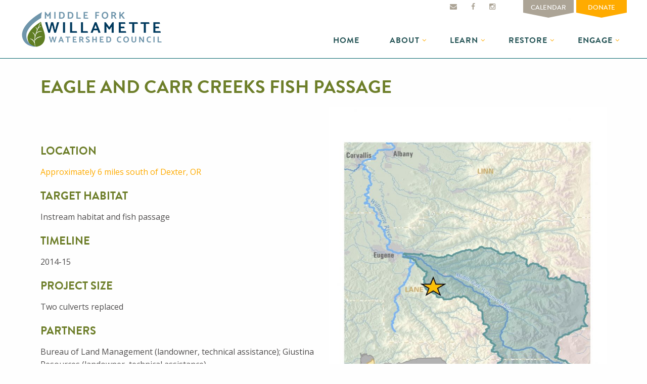

--- FILE ---
content_type: text/html; charset=UTF-8
request_url: https://www.middleforkwillamette.org/restore/rivers-and-streams/eagle-and-carr-creeks-fish-passage/
body_size: 20288
content:
<!DOCTYPE html>
<html lang="en-US">
<head>
<meta charset="UTF-8">
<meta name="viewport" content="width=device-width, initial-scale=1">
<link rel="profile" href="http://gmpg.org/xfn/11">
<link rel="pingback" href="https://www.middleforkwillamette.org/xmlrpc.php">

<title>Eagle and Carr Creeks Fish Passage &#8211; Middle Fork Willamette Watershed Council</title>
<meta name='robots' content='max-image-preview:large' />
	<style>img:is([sizes="auto" i], [sizes^="auto," i]) { contain-intrinsic-size: 3000px 1500px }</style>
	<link rel='dns-prefetch' href='//stats.wp.com' />
<link rel='dns-prefetch' href='//fonts.googleapis.com' />
<link rel='dns-prefetch' href='//maxcdn.bootstrapcdn.com' />
<link rel="alternate" type="application/rss+xml" title="Middle Fork Willamette Watershed Council &raquo; Feed" href="https://www.middleforkwillamette.org/feed/" />
<link rel="alternate" type="application/rss+xml" title="Middle Fork Willamette Watershed Council &raquo; Comments Feed" href="https://www.middleforkwillamette.org/comments/feed/" />
<link rel="alternate" type="text/calendar" title="Middle Fork Willamette Watershed Council &raquo; iCal Feed" href="https://www.middleforkwillamette.org/events/?ical=1" />
		<!-- This site uses the Google Analytics by MonsterInsights plugin v9.9.0 - Using Analytics tracking - https://www.monsterinsights.com/ -->
		<!-- Note: MonsterInsights is not currently configured on this site. The site owner needs to authenticate with Google Analytics in the MonsterInsights settings panel. -->
					<!-- No tracking code set -->
				<!-- / Google Analytics by MonsterInsights -->
		<script type="text/javascript">
/* <![CDATA[ */
window._wpemojiSettings = {"baseUrl":"https:\/\/s.w.org\/images\/core\/emoji\/16.0.1\/72x72\/","ext":".png","svgUrl":"https:\/\/s.w.org\/images\/core\/emoji\/16.0.1\/svg\/","svgExt":".svg","source":{"concatemoji":"https:\/\/www.middleforkwillamette.org\/wp-includes\/js\/wp-emoji-release.min.js?ver=6.8.3"}};
/*! This file is auto-generated */
!function(s,n){var o,i,e;function c(e){try{var t={supportTests:e,timestamp:(new Date).valueOf()};sessionStorage.setItem(o,JSON.stringify(t))}catch(e){}}function p(e,t,n){e.clearRect(0,0,e.canvas.width,e.canvas.height),e.fillText(t,0,0);var t=new Uint32Array(e.getImageData(0,0,e.canvas.width,e.canvas.height).data),a=(e.clearRect(0,0,e.canvas.width,e.canvas.height),e.fillText(n,0,0),new Uint32Array(e.getImageData(0,0,e.canvas.width,e.canvas.height).data));return t.every(function(e,t){return e===a[t]})}function u(e,t){e.clearRect(0,0,e.canvas.width,e.canvas.height),e.fillText(t,0,0);for(var n=e.getImageData(16,16,1,1),a=0;a<n.data.length;a++)if(0!==n.data[a])return!1;return!0}function f(e,t,n,a){switch(t){case"flag":return n(e,"\ud83c\udff3\ufe0f\u200d\u26a7\ufe0f","\ud83c\udff3\ufe0f\u200b\u26a7\ufe0f")?!1:!n(e,"\ud83c\udde8\ud83c\uddf6","\ud83c\udde8\u200b\ud83c\uddf6")&&!n(e,"\ud83c\udff4\udb40\udc67\udb40\udc62\udb40\udc65\udb40\udc6e\udb40\udc67\udb40\udc7f","\ud83c\udff4\u200b\udb40\udc67\u200b\udb40\udc62\u200b\udb40\udc65\u200b\udb40\udc6e\u200b\udb40\udc67\u200b\udb40\udc7f");case"emoji":return!a(e,"\ud83e\udedf")}return!1}function g(e,t,n,a){var r="undefined"!=typeof WorkerGlobalScope&&self instanceof WorkerGlobalScope?new OffscreenCanvas(300,150):s.createElement("canvas"),o=r.getContext("2d",{willReadFrequently:!0}),i=(o.textBaseline="top",o.font="600 32px Arial",{});return e.forEach(function(e){i[e]=t(o,e,n,a)}),i}function t(e){var t=s.createElement("script");t.src=e,t.defer=!0,s.head.appendChild(t)}"undefined"!=typeof Promise&&(o="wpEmojiSettingsSupports",i=["flag","emoji"],n.supports={everything:!0,everythingExceptFlag:!0},e=new Promise(function(e){s.addEventListener("DOMContentLoaded",e,{once:!0})}),new Promise(function(t){var n=function(){try{var e=JSON.parse(sessionStorage.getItem(o));if("object"==typeof e&&"number"==typeof e.timestamp&&(new Date).valueOf()<e.timestamp+604800&&"object"==typeof e.supportTests)return e.supportTests}catch(e){}return null}();if(!n){if("undefined"!=typeof Worker&&"undefined"!=typeof OffscreenCanvas&&"undefined"!=typeof URL&&URL.createObjectURL&&"undefined"!=typeof Blob)try{var e="postMessage("+g.toString()+"("+[JSON.stringify(i),f.toString(),p.toString(),u.toString()].join(",")+"));",a=new Blob([e],{type:"text/javascript"}),r=new Worker(URL.createObjectURL(a),{name:"wpTestEmojiSupports"});return void(r.onmessage=function(e){c(n=e.data),r.terminate(),t(n)})}catch(e){}c(n=g(i,f,p,u))}t(n)}).then(function(e){for(var t in e)n.supports[t]=e[t],n.supports.everything=n.supports.everything&&n.supports[t],"flag"!==t&&(n.supports.everythingExceptFlag=n.supports.everythingExceptFlag&&n.supports[t]);n.supports.everythingExceptFlag=n.supports.everythingExceptFlag&&!n.supports.flag,n.DOMReady=!1,n.readyCallback=function(){n.DOMReady=!0}}).then(function(){return e}).then(function(){var e;n.supports.everything||(n.readyCallback(),(e=n.source||{}).concatemoji?t(e.concatemoji):e.wpemoji&&e.twemoji&&(t(e.twemoji),t(e.wpemoji)))}))}((window,document),window._wpemojiSettings);
/* ]]> */
</script>
<link rel='stylesheet' id='givewp-campaign-blocks-fonts-css' href='https://fonts.googleapis.com/css2?family=Inter%3Awght%40400%3B500%3B600%3B700&#038;display=swap&#038;ver=6.8.3' type='text/css' media='all' />
<style id='wp-emoji-styles-inline-css' type='text/css'>

	img.wp-smiley, img.emoji {
		display: inline !important;
		border: none !important;
		box-shadow: none !important;
		height: 1em !important;
		width: 1em !important;
		margin: 0 0.07em !important;
		vertical-align: -0.1em !important;
		background: none !important;
		padding: 0 !important;
	}
</style>
<style id='classic-theme-styles-inline-css' type='text/css'>
/*! This file is auto-generated */
.wp-block-button__link{color:#fff;background-color:#32373c;border-radius:9999px;box-shadow:none;text-decoration:none;padding:calc(.667em + 2px) calc(1.333em + 2px);font-size:1.125em}.wp-block-file__button{background:#32373c;color:#fff;text-decoration:none}
</style>
<style id='givewp-campaign-comments-block-style-inline-css' type='text/css'>
.givewp-campaign-comment-block-card{display:flex;gap:var(--givewp-spacing-3);padding:var(--givewp-spacing-4) 0}.givewp-campaign-comment-block-card__avatar{align-items:center;border-radius:50%;display:flex;height:40px;justify-content:center;width:40px}.givewp-campaign-comment-block-card__avatar img{align-items:center;border-radius:50%;display:flex;height:auto;justify-content:center;min-width:40px;width:100%}.givewp-campaign-comment-block-card__donor-name{color:var(--givewp-neutral-700);font-size:1rem;font-weight:600;line-height:1.5;margin:0;text-align:left}.givewp-campaign-comment-block-card__details{align-items:center;color:var(--givewp-neutral-400);display:flex;font-size:.875rem;font-weight:500;gap:var(--givewp-spacing-2);height:auto;line-height:1.43;margin:2px 0 var(--givewp-spacing-3) 0;text-align:left}.givewp-campaign-comment-block-card__comment{color:var(--givewp-neutral-700);font-size:1rem;line-height:1.5;margin:0;text-align:left}.givewp-campaign-comment-block-card__read-more{background:none;border:none;color:var(--givewp-blue-500);cursor:pointer;font-size:.875rem;line-height:1.43;outline:none;padding:0}
.givewp-campaign-comments-block-empty-state{align-items:center;background-color:var(--givewp-shades-white);border:1px solid var(--givewp-neutral-50);border-radius:.5rem;display:flex;flex-direction:column;justify-content:center;padding:var(--givewp-spacing-6)}.givewp-campaign-comments-block-empty-state__details{align-items:center;display:flex;flex-direction:column;gap:var(--givewp-spacing-1);justify-content:center;margin:.875rem 0}.givewp-campaign-comments-block-empty-state__title{color:var(--givewp-neutral-700);font-size:1rem;font-weight:500;margin:0}.givewp-campaign-comments-block-empty-state__description{color:var(--givewp-neutral-700);font-size:.875rem;line-height:1.43;margin:0}
.givewp-campaign-comment-block{background-color:var(--givewp-shades-white);display:flex;flex-direction:column;gap:var(--givewp-spacing-2);padding:var(--givewp-spacing-6) 0}.givewp-campaign-comment-block__title{color:var(--givewp-neutral-900);font-size:18px;font-weight:600;line-height:1.56;margin:0;text-align:left}.givewp-campaign-comment-block__cta{align-items:center;background-color:var(--givewp-neutral-50);border-radius:4px;color:var(--giewp-neutral-500);display:flex;font-size:14px;font-weight:600;gap:8px;height:36px;line-height:1.43;margin:0;padding:var(--givewp-spacing-2) var(--givewp-spacing-4);text-align:left}

</style>
<style id='givewp-campaign-cover-block-style-inline-css' type='text/css'>
.givewp-campaign-selector{border:1px solid #e5e7eb;border-radius:5px;box-shadow:0 2px 4px 0 rgba(0,0,0,.05);display:flex;flex-direction:column;gap:20px;padding:40px 24px}.givewp-campaign-selector__label{padding-bottom:16px}.givewp-campaign-selector__select input[type=text]:focus{border-color:transparent;box-shadow:0 0 0 1px transparent;outline:2px solid transparent}.givewp-campaign-selector__logo{align-self:center}.givewp-campaign-selector__open{background:#2271b1;border:none;border-radius:5px;color:#fff;cursor:pointer;padding:.5rem 1rem}.givewp-campaign-selector__submit{background-color:#27ae60;border:0;border-radius:5px;color:#fff;font-weight:700;outline:none;padding:1rem;text-align:center;transition:.2s;width:100%}.givewp-campaign-selector__submit:disabled{background-color:#f3f4f6;color:#9ca0af}.givewp-campaign-selector__submit:hover:not(:disabled){cursor:pointer;filter:brightness(1.2)}
.givewp-campaign-cover-block__button{align-items:center;border:1px solid #2271b1;border-radius:2px;color:#2271b1;display:flex;justify-content:center;margin-bottom:.5rem;min-height:32px;width:100%}.givewp-campaign-cover-block__image{border-radius:2px;display:flex;flex-grow:1;margin-bottom:.5rem;max-height:4.44rem;-o-object-fit:cover;object-fit:cover;width:100%}.givewp-campaign-cover-block__help-text{color:#4b5563;font-size:.75rem;font-stretch:normal;font-style:normal;font-weight:400;letter-spacing:normal;line-height:1.4;text-align:left}.givewp-campaign-cover-block__edit-campaign-link{align-items:center;display:inline-flex;font-size:.75rem;font-stretch:normal;font-style:normal;font-weight:400;gap:.125rem;line-height:1.4}.givewp-campaign-cover-block__edit-campaign-link svg{fill:currentColor;height:1.25rem;width:1.25rem}.givewp-campaign-cover-block-preview__image{align-items:center;display:flex;height:100%;justify-content:center;width:100%}

</style>
<style id='givewp-campaign-donations-style-inline-css' type='text/css'>
.givewp-campaign-donations-block{padding:1.5rem 0}.givewp-campaign-donations-block *{font-family:Inter,sans-serif}.givewp-campaign-donations-block .givewp-campaign-donations-block__header{align-items:center;display:flex;justify-content:space-between;margin-bottom:.5rem}.givewp-campaign-donations-block .givewp-campaign-donations-block__title{color:var(--givewp-neutral-900);font-size:1.125rem;font-weight:600;line-height:1.56;margin:0}.givewp-campaign-donations-block .givewp-campaign-donations-block__donations{display:grid;gap:.5rem;margin:0;padding:0}.givewp-campaign-donations-block .givewp-campaign-donations-block__donation,.givewp-campaign-donations-block .givewp-campaign-donations-block__empty-state{background-color:var(--givewp-shades-white);border:1px solid var(--givewp-neutral-50);border-radius:.5rem;display:flex;padding:1rem}.givewp-campaign-donations-block .givewp-campaign-donations-block__donation{align-items:center;gap:.75rem}.givewp-campaign-donations-block .givewp-campaign-donations-block__donation-icon{align-items:center;display:flex}.givewp-campaign-donations-block .givewp-campaign-donations-block__donation-icon img{border-radius:100%;height:2.5rem;-o-object-fit:cover;object-fit:cover;width:2.5rem}.givewp-campaign-donations-block .givewp-campaign-donations-block__donation-info{display:flex;flex-direction:column;justify-content:center;row-gap:.25rem}.givewp-campaign-donations-block .givewp-campaign-donations-block__donation-description{color:var(--givewp-neutral-500);font-size:1rem;font-weight:500;line-height:1.5;margin:0}.givewp-campaign-donations-block .givewp-campaign-donations-block__donation-description strong{color:var(--givewp-neutral-700);font-weight:600}.givewp-campaign-donations-block .givewp-campaign-donations-block__donation-date{align-items:center;color:var(--givewp-neutral-400);display:flex;font-size:.875rem;font-weight:500;line-height:1.43}.givewp-campaign-donations-block .givewp-campaign-donations-block__donation-ribbon{align-items:center;border-radius:100%;color:#1f2937;display:flex;height:1.25rem;justify-content:center;margin-left:auto;width:1.25rem}.givewp-campaign-donations-block .givewp-campaign-donations-block__donation-ribbon[data-position="1"]{background-color:gold}.givewp-campaign-donations-block .givewp-campaign-donations-block__donation-ribbon[data-position="2"]{background-color:silver}.givewp-campaign-donations-block .givewp-campaign-donations-block__donation-ribbon[data-position="3"]{background-color:#cd7f32;color:#fffaf2}.givewp-campaign-donations-block .givewp-campaign-donations-block__donation-amount{color:var(--givewp-neutral-700);font-size:1.125rem;font-weight:600;line-height:1.56;margin-left:auto}.givewp-campaign-donations-block .givewp-campaign-donations-block__footer{display:flex;justify-content:center;margin-top:.5rem}.givewp-campaign-donations-block .givewp-campaign-donations-block__donate-button button.givewp-donation-form-modal__open,.givewp-campaign-donations-block .givewp-campaign-donations-block__empty-button button.givewp-donation-form-modal__open,.givewp-campaign-donations-block .givewp-campaign-donations-block__load-more-button{background:none!important;border:1px solid var(--givewp-primary-color);border-radius:.5rem;color:var(--givewp-primary-color)!important;font-size:.875rem;font-weight:600;line-height:1.43;padding:.25rem 1rem!important}.givewp-campaign-donations-block .givewp-campaign-donations-block__donate-button button.givewp-donation-form-modal__open:hover,.givewp-campaign-donations-block .givewp-campaign-donations-block__empty-button button.givewp-donation-form-modal__open:hover,.givewp-campaign-donations-block .givewp-campaign-donations-block__load-more-button:hover{background:var(--givewp-primary-color)!important;color:var(--givewp-shades-white)!important}.givewp-campaign-donations-block .givewp-campaign-donations-block__empty-state{align-items:center;flex-direction:column;padding:1.5rem}.givewp-campaign-donations-block .givewp-campaign-donations-block__empty-description,.givewp-campaign-donations-block .givewp-campaign-donations-block__empty-title{color:var(--givewp-neutral-700);margin:0}.givewp-campaign-donations-block .givewp-campaign-donations-block__empty-title{font-size:1rem;font-weight:500;line-height:1.5}.givewp-campaign-donations-block .givewp-campaign-donations-block__empty-description{font-size:.875rem;line-height:1.43;margin-top:.25rem}.givewp-campaign-donations-block .givewp-campaign-donations-block__empty-icon{color:var(--givewp-secondary-color);margin-bottom:.875rem;order:-1}.givewp-campaign-donations-block .givewp-campaign-donations-block__empty-button{margin-top:.875rem}.givewp-campaign-donations-block .givewp-campaign-donations-block__empty-button button.givewp-donation-form-modal__open{border-radius:.25rem;padding:.5rem 1rem!important}

</style>
<link rel='stylesheet' id='givewp-campaign-donors-style-css' href='https://www.middleforkwillamette.org/wp-content/plugins/give/build/campaignDonorsBlockApp.css?ver=1.0.0' type='text/css' media='all' />
<style id='givewp-campaign-form-style-inline-css' type='text/css'>
.givewp-donation-form-modal{outline:none;overflow-y:scroll;padding:1rem;width:100%}.givewp-donation-form-modal[data-entering=true]{animation:modal-fade .3s,modal-zoom .6s}@keyframes modal-fade{0%{opacity:0}to{opacity:1}}@keyframes modal-zoom{0%{transform:scale(.8)}to{transform:scale(1)}}.givewp-donation-form-modal__overlay{align-items:center;background:rgba(0,0,0,.7);display:flex;flex-direction:column;height:var(--visual-viewport-height);justify-content:center;left:0;position:fixed;top:0;width:100vw;z-index:100}.givewp-donation-form-modal__overlay[data-loading=true]{display:none}.givewp-donation-form-modal__overlay[data-entering=true]{animation:modal-fade .3s}.givewp-donation-form-modal__overlay[data-exiting=true]{animation:modal-fade .15s ease-in reverse}.givewp-donation-form-modal__open__spinner{left:50%;line-height:1;position:absolute;top:50%;transform:translate(-50%,-50%);z-index:100}.givewp-donation-form-modal__open{position:relative}.givewp-donation-form-modal__close{background:#e7e8ed;border:1px solid transparent;border-radius:50%;cursor:pointer;display:flex;padding:.75rem;position:fixed;right:25px;top:25px;transition:.2s;width:-moz-fit-content;width:fit-content;z-index:999}.givewp-donation-form-modal__close svg{height:1rem;width:1rem}.givewp-donation-form-modal__close:active,.givewp-donation-form-modal__close:focus,.givewp-donation-form-modal__close:hover{background-color:#caccd7;border:1px solid #caccd7}.admin-bar .givewp-donation-form-modal{margin-top:32px}.admin-bar .givewp-donation-form-modal__close{top:57px}
.givewp-entity-selector{border:1px solid #e5e7eb;border-radius:5px;box-shadow:0 2px 4px 0 rgba(0,0,0,.05);display:flex;flex-direction:column;gap:20px;padding:40px 24px}.givewp-entity-selector__label{padding-bottom:16px}.givewp-entity-selector__select input[type=text]:focus{border-color:transparent;box-shadow:0 0 0 1px transparent;outline:2px solid transparent}.givewp-entity-selector__logo{align-self:center}.givewp-entity-selector__open{background:#2271b1;border:none;border-radius:5px;color:#fff;cursor:pointer;padding:.5rem 1rem}.givewp-entity-selector__submit{background-color:#27ae60;border:0;border-radius:5px;color:#fff;font-weight:700;outline:none;padding:1rem;text-align:center;transition:.2s;width:100%}.givewp-entity-selector__submit:disabled{background-color:#f3f4f6;color:#9ca0af}.givewp-entity-selector__submit:hover:not(:disabled){cursor:pointer;filter:brightness(1.2)}
.givewp-campaign-selector{border:1px solid #e5e7eb;border-radius:5px;box-shadow:0 2px 4px 0 rgba(0,0,0,.05);display:flex;flex-direction:column;gap:20px;padding:40px 24px}.givewp-campaign-selector__label{padding-bottom:16px}.givewp-campaign-selector__select input[type=text]:focus{border-color:transparent;box-shadow:0 0 0 1px transparent;outline:2px solid transparent}.givewp-campaign-selector__logo{align-self:center}.givewp-campaign-selector__open{background:#2271b1;border:none;border-radius:5px;color:#fff;cursor:pointer;padding:.5rem 1rem}.givewp-campaign-selector__submit{background-color:#27ae60;border:0;border-radius:5px;color:#fff;font-weight:700;outline:none;padding:1rem;text-align:center;transition:.2s;width:100%}.givewp-campaign-selector__submit:disabled{background-color:#f3f4f6;color:#9ca0af}.givewp-campaign-selector__submit:hover:not(:disabled){cursor:pointer;filter:brightness(1.2)}
.givewp-donation-form-link,.givewp-donation-form-modal__open{background:var(--givewp-primary-color,#2271b1);border:none;border-radius:5px;color:#fff;cursor:pointer;font-family:-apple-system,BlinkMacSystemFont,Segoe UI,Roboto,Oxygen-Sans,Ubuntu,Cantarell,Helvetica Neue,sans-serif;font-size:1rem;font-weight:500!important;line-height:1.5;padding:.75rem 1.25rem!important;text-decoration:none!important;transition:all .2s ease;width:100%}.givewp-donation-form-link:active,.givewp-donation-form-link:focus,.givewp-donation-form-link:focus-visible,.givewp-donation-form-link:hover,.givewp-donation-form-modal__open:active,.givewp-donation-form-modal__open:focus,.givewp-donation-form-modal__open:focus-visible,.givewp-donation-form-modal__open:hover{background-color:color-mix(in srgb,var(--givewp-primary-color,#2271b1),#000 20%)}.components-input-control__label{width:100%}.wp-block-givewp-campaign-form{position:relative}.wp-block-givewp-campaign-form form[id*=give-form] #give-gateway-radio-list>li input[type=radio]{display:inline-block}.wp-block-givewp-campaign-form iframe{pointer-events:none;width:100%!important}.give-change-donation-form-btn svg{margin-top:3px}.givewp-default-form-toggle{margin-top:var(--givewp-spacing-4)}

</style>
<style id='givewp-campaign-goal-style-inline-css' type='text/css'>
.givewp-campaign-goal{display:flex;flex-direction:column;gap:.5rem;padding-bottom:1rem}.givewp-campaign-goal__container{display:flex;flex-direction:row;justify-content:space-between}.givewp-campaign-goal__container-item{display:flex;flex-direction:column;gap:.2rem}.givewp-campaign-goal__container-item span{color:var(--givewp-neutral-500);font-size:12px;font-weight:600;letter-spacing:.48px;line-height:1.5;text-transform:uppercase}.givewp-campaign-goal__container-item strong{color:var(--givewp-neutral-900);font-size:20px;font-weight:600;line-height:1.6}.givewp-campaign-goal__progress-bar{display:flex}.givewp-campaign-goal__progress-bar-container{background-color:#f2f2f2;border-radius:14px;box-shadow:inset 0 1px 4px 0 rgba(0,0,0,.09);display:flex;flex-grow:1;height:8px}.givewp-campaign-goal__progress-bar-progress{background:var(--givewp-secondary-color,#2d802f);border-radius:14px;box-shadow:inset 0 1px 4px 0 rgba(0,0,0,.09);display:flex;height:8px}

</style>
<style id='givewp-campaign-stats-block-style-inline-css' type='text/css'>
.givewp-campaign-stats-block span{color:var(--givewp-neutral-500);display:block;font-size:12px;font-weight:600;letter-spacing:.48px;line-height:1.5;margin-bottom:2px;text-align:left;text-transform:uppercase}.givewp-campaign-stats-block strong{color:var(--givewp-neutral-900);font-size:20px;font-weight:600;letter-spacing:normal;line-height:1.6}

</style>
<style id='givewp-campaign-donate-button-style-inline-css' type='text/css'>
.givewp-donation-form-link,.givewp-donation-form-modal__open{background:var(--givewp-primary-color,#2271b1);border:none;border-radius:5px;color:#fff;cursor:pointer;font-family:-apple-system,BlinkMacSystemFont,Segoe UI,Roboto,Oxygen-Sans,Ubuntu,Cantarell,Helvetica Neue,sans-serif;font-size:1rem;font-weight:500!important;line-height:1.5;padding:.75rem 1.25rem!important;text-decoration:none!important;transition:all .2s ease;width:100%}.givewp-donation-form-link:active,.givewp-donation-form-link:focus,.givewp-donation-form-link:focus-visible,.givewp-donation-form-link:hover,.givewp-donation-form-modal__open:active,.givewp-donation-form-modal__open:focus,.givewp-donation-form-modal__open:focus-visible,.givewp-donation-form-modal__open:hover{background-color:color-mix(in srgb,var(--givewp-primary-color,#2271b1),#000 20%)}.give-change-donation-form-btn svg{margin-top:3px}.givewp-default-form-toggle{margin-top:var(--givewp-spacing-4)}

</style>
<link rel='stylesheet' id='mediaelement-css' href='https://www.middleforkwillamette.org/wp-includes/js/mediaelement/mediaelementplayer-legacy.min.css?ver=4.2.17' type='text/css' media='all' />
<link rel='stylesheet' id='wp-mediaelement-css' href='https://www.middleforkwillamette.org/wp-includes/js/mediaelement/wp-mediaelement.min.css?ver=6.8.3' type='text/css' media='all' />
<style id='jetpack-sharing-buttons-style-inline-css' type='text/css'>
.jetpack-sharing-buttons__services-list{display:flex;flex-direction:row;flex-wrap:wrap;gap:0;list-style-type:none;margin:5px;padding:0}.jetpack-sharing-buttons__services-list.has-small-icon-size{font-size:12px}.jetpack-sharing-buttons__services-list.has-normal-icon-size{font-size:16px}.jetpack-sharing-buttons__services-list.has-large-icon-size{font-size:24px}.jetpack-sharing-buttons__services-list.has-huge-icon-size{font-size:36px}@media print{.jetpack-sharing-buttons__services-list{display:none!important}}.editor-styles-wrapper .wp-block-jetpack-sharing-buttons{gap:0;padding-inline-start:0}ul.jetpack-sharing-buttons__services-list.has-background{padding:1.25em 2.375em}
</style>
<style id='global-styles-inline-css' type='text/css'>
:root{--wp--preset--aspect-ratio--square: 1;--wp--preset--aspect-ratio--4-3: 4/3;--wp--preset--aspect-ratio--3-4: 3/4;--wp--preset--aspect-ratio--3-2: 3/2;--wp--preset--aspect-ratio--2-3: 2/3;--wp--preset--aspect-ratio--16-9: 16/9;--wp--preset--aspect-ratio--9-16: 9/16;--wp--preset--color--black: #000000;--wp--preset--color--cyan-bluish-gray: #abb8c3;--wp--preset--color--white: #ffffff;--wp--preset--color--pale-pink: #f78da7;--wp--preset--color--vivid-red: #cf2e2e;--wp--preset--color--luminous-vivid-orange: #ff6900;--wp--preset--color--luminous-vivid-amber: #fcb900;--wp--preset--color--light-green-cyan: #7bdcb5;--wp--preset--color--vivid-green-cyan: #00d084;--wp--preset--color--pale-cyan-blue: #8ed1fc;--wp--preset--color--vivid-cyan-blue: #0693e3;--wp--preset--color--vivid-purple: #9b51e0;--wp--preset--gradient--vivid-cyan-blue-to-vivid-purple: linear-gradient(135deg,rgba(6,147,227,1) 0%,rgb(155,81,224) 100%);--wp--preset--gradient--light-green-cyan-to-vivid-green-cyan: linear-gradient(135deg,rgb(122,220,180) 0%,rgb(0,208,130) 100%);--wp--preset--gradient--luminous-vivid-amber-to-luminous-vivid-orange: linear-gradient(135deg,rgba(252,185,0,1) 0%,rgba(255,105,0,1) 100%);--wp--preset--gradient--luminous-vivid-orange-to-vivid-red: linear-gradient(135deg,rgba(255,105,0,1) 0%,rgb(207,46,46) 100%);--wp--preset--gradient--very-light-gray-to-cyan-bluish-gray: linear-gradient(135deg,rgb(238,238,238) 0%,rgb(169,184,195) 100%);--wp--preset--gradient--cool-to-warm-spectrum: linear-gradient(135deg,rgb(74,234,220) 0%,rgb(151,120,209) 20%,rgb(207,42,186) 40%,rgb(238,44,130) 60%,rgb(251,105,98) 80%,rgb(254,248,76) 100%);--wp--preset--gradient--blush-light-purple: linear-gradient(135deg,rgb(255,206,236) 0%,rgb(152,150,240) 100%);--wp--preset--gradient--blush-bordeaux: linear-gradient(135deg,rgb(254,205,165) 0%,rgb(254,45,45) 50%,rgb(107,0,62) 100%);--wp--preset--gradient--luminous-dusk: linear-gradient(135deg,rgb(255,203,112) 0%,rgb(199,81,192) 50%,rgb(65,88,208) 100%);--wp--preset--gradient--pale-ocean: linear-gradient(135deg,rgb(255,245,203) 0%,rgb(182,227,212) 50%,rgb(51,167,181) 100%);--wp--preset--gradient--electric-grass: linear-gradient(135deg,rgb(202,248,128) 0%,rgb(113,206,126) 100%);--wp--preset--gradient--midnight: linear-gradient(135deg,rgb(2,3,129) 0%,rgb(40,116,252) 100%);--wp--preset--font-size--small: 13px;--wp--preset--font-size--medium: 20px;--wp--preset--font-size--large: 36px;--wp--preset--font-size--x-large: 42px;--wp--preset--spacing--20: 0.44rem;--wp--preset--spacing--30: 0.67rem;--wp--preset--spacing--40: 1rem;--wp--preset--spacing--50: 1.5rem;--wp--preset--spacing--60: 2.25rem;--wp--preset--spacing--70: 3.38rem;--wp--preset--spacing--80: 5.06rem;--wp--preset--shadow--natural: 6px 6px 9px rgba(0, 0, 0, 0.2);--wp--preset--shadow--deep: 12px 12px 50px rgba(0, 0, 0, 0.4);--wp--preset--shadow--sharp: 6px 6px 0px rgba(0, 0, 0, 0.2);--wp--preset--shadow--outlined: 6px 6px 0px -3px rgba(255, 255, 255, 1), 6px 6px rgba(0, 0, 0, 1);--wp--preset--shadow--crisp: 6px 6px 0px rgba(0, 0, 0, 1);}:where(.is-layout-flex){gap: 0.5em;}:where(.is-layout-grid){gap: 0.5em;}body .is-layout-flex{display: flex;}.is-layout-flex{flex-wrap: wrap;align-items: center;}.is-layout-flex > :is(*, div){margin: 0;}body .is-layout-grid{display: grid;}.is-layout-grid > :is(*, div){margin: 0;}:where(.wp-block-columns.is-layout-flex){gap: 2em;}:where(.wp-block-columns.is-layout-grid){gap: 2em;}:where(.wp-block-post-template.is-layout-flex){gap: 1.25em;}:where(.wp-block-post-template.is-layout-grid){gap: 1.25em;}.has-black-color{color: var(--wp--preset--color--black) !important;}.has-cyan-bluish-gray-color{color: var(--wp--preset--color--cyan-bluish-gray) !important;}.has-white-color{color: var(--wp--preset--color--white) !important;}.has-pale-pink-color{color: var(--wp--preset--color--pale-pink) !important;}.has-vivid-red-color{color: var(--wp--preset--color--vivid-red) !important;}.has-luminous-vivid-orange-color{color: var(--wp--preset--color--luminous-vivid-orange) !important;}.has-luminous-vivid-amber-color{color: var(--wp--preset--color--luminous-vivid-amber) !important;}.has-light-green-cyan-color{color: var(--wp--preset--color--light-green-cyan) !important;}.has-vivid-green-cyan-color{color: var(--wp--preset--color--vivid-green-cyan) !important;}.has-pale-cyan-blue-color{color: var(--wp--preset--color--pale-cyan-blue) !important;}.has-vivid-cyan-blue-color{color: var(--wp--preset--color--vivid-cyan-blue) !important;}.has-vivid-purple-color{color: var(--wp--preset--color--vivid-purple) !important;}.has-black-background-color{background-color: var(--wp--preset--color--black) !important;}.has-cyan-bluish-gray-background-color{background-color: var(--wp--preset--color--cyan-bluish-gray) !important;}.has-white-background-color{background-color: var(--wp--preset--color--white) !important;}.has-pale-pink-background-color{background-color: var(--wp--preset--color--pale-pink) !important;}.has-vivid-red-background-color{background-color: var(--wp--preset--color--vivid-red) !important;}.has-luminous-vivid-orange-background-color{background-color: var(--wp--preset--color--luminous-vivid-orange) !important;}.has-luminous-vivid-amber-background-color{background-color: var(--wp--preset--color--luminous-vivid-amber) !important;}.has-light-green-cyan-background-color{background-color: var(--wp--preset--color--light-green-cyan) !important;}.has-vivid-green-cyan-background-color{background-color: var(--wp--preset--color--vivid-green-cyan) !important;}.has-pale-cyan-blue-background-color{background-color: var(--wp--preset--color--pale-cyan-blue) !important;}.has-vivid-cyan-blue-background-color{background-color: var(--wp--preset--color--vivid-cyan-blue) !important;}.has-vivid-purple-background-color{background-color: var(--wp--preset--color--vivid-purple) !important;}.has-black-border-color{border-color: var(--wp--preset--color--black) !important;}.has-cyan-bluish-gray-border-color{border-color: var(--wp--preset--color--cyan-bluish-gray) !important;}.has-white-border-color{border-color: var(--wp--preset--color--white) !important;}.has-pale-pink-border-color{border-color: var(--wp--preset--color--pale-pink) !important;}.has-vivid-red-border-color{border-color: var(--wp--preset--color--vivid-red) !important;}.has-luminous-vivid-orange-border-color{border-color: var(--wp--preset--color--luminous-vivid-orange) !important;}.has-luminous-vivid-amber-border-color{border-color: var(--wp--preset--color--luminous-vivid-amber) !important;}.has-light-green-cyan-border-color{border-color: var(--wp--preset--color--light-green-cyan) !important;}.has-vivid-green-cyan-border-color{border-color: var(--wp--preset--color--vivid-green-cyan) !important;}.has-pale-cyan-blue-border-color{border-color: var(--wp--preset--color--pale-cyan-blue) !important;}.has-vivid-cyan-blue-border-color{border-color: var(--wp--preset--color--vivid-cyan-blue) !important;}.has-vivid-purple-border-color{border-color: var(--wp--preset--color--vivid-purple) !important;}.has-vivid-cyan-blue-to-vivid-purple-gradient-background{background: var(--wp--preset--gradient--vivid-cyan-blue-to-vivid-purple) !important;}.has-light-green-cyan-to-vivid-green-cyan-gradient-background{background: var(--wp--preset--gradient--light-green-cyan-to-vivid-green-cyan) !important;}.has-luminous-vivid-amber-to-luminous-vivid-orange-gradient-background{background: var(--wp--preset--gradient--luminous-vivid-amber-to-luminous-vivid-orange) !important;}.has-luminous-vivid-orange-to-vivid-red-gradient-background{background: var(--wp--preset--gradient--luminous-vivid-orange-to-vivid-red) !important;}.has-very-light-gray-to-cyan-bluish-gray-gradient-background{background: var(--wp--preset--gradient--very-light-gray-to-cyan-bluish-gray) !important;}.has-cool-to-warm-spectrum-gradient-background{background: var(--wp--preset--gradient--cool-to-warm-spectrum) !important;}.has-blush-light-purple-gradient-background{background: var(--wp--preset--gradient--blush-light-purple) !important;}.has-blush-bordeaux-gradient-background{background: var(--wp--preset--gradient--blush-bordeaux) !important;}.has-luminous-dusk-gradient-background{background: var(--wp--preset--gradient--luminous-dusk) !important;}.has-pale-ocean-gradient-background{background: var(--wp--preset--gradient--pale-ocean) !important;}.has-electric-grass-gradient-background{background: var(--wp--preset--gradient--electric-grass) !important;}.has-midnight-gradient-background{background: var(--wp--preset--gradient--midnight) !important;}.has-small-font-size{font-size: var(--wp--preset--font-size--small) !important;}.has-medium-font-size{font-size: var(--wp--preset--font-size--medium) !important;}.has-large-font-size{font-size: var(--wp--preset--font-size--large) !important;}.has-x-large-font-size{font-size: var(--wp--preset--font-size--x-large) !important;}
:where(.wp-block-post-template.is-layout-flex){gap: 1.25em;}:where(.wp-block-post-template.is-layout-grid){gap: 1.25em;}
:where(.wp-block-columns.is-layout-flex){gap: 2em;}:where(.wp-block-columns.is-layout-grid){gap: 2em;}
:root :where(.wp-block-pullquote){font-size: 1.5em;line-height: 1.6;}
</style>
<link rel='stylesheet' id='responsive-lightbox-swipebox-css' href='https://www.middleforkwillamette.org/wp-content/plugins/responsive-lightbox/assets/swipebox/swipebox.min.css?ver=1.5.2' type='text/css' media='all' />
<link rel='stylesheet' id='tribe-events-v2-single-skeleton-css' href='https://www.middleforkwillamette.org/wp-content/plugins/the-events-calendar/build/css/tribe-events-single-skeleton.css?ver=6.15.11' type='text/css' media='all' />
<link rel='stylesheet' id='tribe-events-v2-single-skeleton-full-css' href='https://www.middleforkwillamette.org/wp-content/plugins/the-events-calendar/build/css/tribe-events-single-full.css?ver=6.15.11' type='text/css' media='all' />
<link rel='stylesheet' id='tec-events-elementor-widgets-base-styles-css' href='https://www.middleforkwillamette.org/wp-content/plugins/the-events-calendar/build/css/integrations/plugins/elementor/widgets/widget-base.css?ver=6.15.11' type='text/css' media='all' />
<link rel='stylesheet' id='give-styles-css' href='https://www.middleforkwillamette.org/wp-content/plugins/give/build/assets/dist/css/give.css?ver=4.13.1' type='text/css' media='all' />
<link rel='stylesheet' id='give-donation-summary-style-frontend-css' href='https://www.middleforkwillamette.org/wp-content/plugins/give/build/assets/dist/css/give-donation-summary.css?ver=4.13.1' type='text/css' media='all' />
<link rel='stylesheet' id='givewp-design-system-foundation-css' href='https://www.middleforkwillamette.org/wp-content/plugins/give/build/assets/dist/css/design-system/foundation.css?ver=1.2.0' type='text/css' media='all' />
<link rel='stylesheet' id='_s-style-css' href='https://www.middleforkwillamette.org/wp-content/themes/middle-fork/style.css?ver=6.8.3' type='text/css' media='all' />
<link rel='stylesheet' id='middle-fork-google-fonts-css' href='//fonts.googleapis.com/css?family=Open+Sans%3A400%2C600%2C400italic%2C600italic%7CPlayfair+Display%3A400%2C400italic&#038;ver=6.8.3' type='text/css' media='all' />
<link rel='stylesheet' id='middle-fork-font-awesome-css' href='//maxcdn.bootstrapcdn.com/font-awesome/4.5.0/css/font-awesome.min.css?ver=6.8.3' type='text/css' media='all' />
<link rel='stylesheet' id='theme_name-font-face-fonts-css' href='https://www.middleforkwillamette.org/wp-content/themes/middle-fork/assets/fonts/fonts.css?ver=6.8.3' type='text/css' media='all' />
<link rel='stylesheet' id='middle-fork-mmenu-style-css' href='https://www.middleforkwillamette.org/wp-content/themes/middle-fork/assets/mmenu/css/jquery.mmenu.all.css?ver=6.8.3' type='text/css' media='all' />
<link rel='stylesheet' id='elementor-frontend-css' href='https://www.middleforkwillamette.org/wp-content/plugins/elementor/assets/css/frontend.min.css?ver=3.33.1' type='text/css' media='all' />
<link rel='stylesheet' id='elementor-post-2336-css' href='https://www.middleforkwillamette.org/wp-content/uploads/elementor/css/post-2336.css?ver=1763485240' type='text/css' media='all' />
<link rel='stylesheet' id='font-awesome-5-all-css' href='https://www.middleforkwillamette.org/wp-content/plugins/elementor/assets/lib/font-awesome/css/all.min.css?ver=3.33.1' type='text/css' media='all' />
<link rel='stylesheet' id='font-awesome-4-shim-css' href='https://www.middleforkwillamette.org/wp-content/plugins/elementor/assets/lib/font-awesome/css/v4-shims.min.css?ver=3.33.1' type='text/css' media='all' />
<link rel='stylesheet' id='widget-heading-css' href='https://www.middleforkwillamette.org/wp-content/plugins/elementor/assets/css/widget-heading.min.css?ver=3.33.1' type='text/css' media='all' />
<link rel='stylesheet' id='widget-spacer-css' href='https://www.middleforkwillamette.org/wp-content/plugins/elementor/assets/css/widget-spacer.min.css?ver=3.33.1' type='text/css' media='all' />
<link rel='stylesheet' id='widget-image-css' href='https://www.middleforkwillamette.org/wp-content/plugins/elementor/assets/css/widget-image.min.css?ver=3.33.1' type='text/css' media='all' />
<link rel='stylesheet' id='elementor-post-1135-css' href='https://www.middleforkwillamette.org/wp-content/uploads/elementor/css/post-1135.css?ver=1763511185' type='text/css' media='all' />
<link rel='stylesheet' id='elementor-gf-local-roboto-css' href='https://www.middleforkwillamette.org/wp-content/uploads/elementor/google-fonts/css/roboto.css?ver=1743116813' type='text/css' media='all' />
<link rel='stylesheet' id='elementor-gf-local-robotoslab-css' href='https://www.middleforkwillamette.org/wp-content/uploads/elementor/google-fonts/css/robotoslab.css?ver=1743116823' type='text/css' media='all' />
<script type="text/javascript" src="https://www.middleforkwillamette.org/wp-includes/js/jquery/jquery.min.js?ver=3.7.1" id="jquery-core-js"></script>
<script type="text/javascript" src="https://www.middleforkwillamette.org/wp-includes/js/jquery/jquery-migrate.min.js?ver=3.4.1" id="jquery-migrate-js"></script>
<script type="text/javascript" src="https://www.middleforkwillamette.org/wp-content/plugins/responsive-lightbox/assets/swipebox/jquery.swipebox.min.js?ver=1.5.2" id="responsive-lightbox-swipebox-js"></script>
<script src='https://www.middleforkwillamette.org/wp-content/plugins/the-events-calendar/common/build/js/underscore-before.js'></script>
<script type="text/javascript" src="https://www.middleforkwillamette.org/wp-includes/js/underscore.min.js?ver=1.13.7" id="underscore-js"></script>
<script src='https://www.middleforkwillamette.org/wp-content/plugins/the-events-calendar/common/build/js/underscore-after.js'></script>
<script type="text/javascript" src="https://www.middleforkwillamette.org/wp-content/plugins/responsive-lightbox/assets/infinitescroll/infinite-scroll.pkgd.min.js?ver=4.0.1" id="responsive-lightbox-infinite-scroll-js"></script>
<script type="text/javascript" id="responsive-lightbox-js-before">
/* <![CDATA[ */
var rlArgs = {"script":"swipebox","selector":"lightbox","customEvents":"","activeGalleries":true,"animation":true,"hideCloseButtonOnMobile":false,"removeBarsOnMobile":false,"hideBars":false,"hideBarsDelay":5000,"videoMaxWidth":1080,"useSVG":true,"loopAtEnd":false,"woocommerce_gallery":false,"ajaxurl":"https:\/\/www.middleforkwillamette.org\/wp-admin\/admin-ajax.php","nonce":"ff69e77f94","preview":false,"postId":1135,"scriptExtension":false};
/* ]]> */
</script>
<script type="text/javascript" src="https://www.middleforkwillamette.org/wp-content/plugins/responsive-lightbox/js/front.js?ver=2.5.3" id="responsive-lightbox-js"></script>
<script type="text/javascript" src="https://www.middleforkwillamette.org/wp-includes/js/dist/hooks.min.js?ver=4d63a3d491d11ffd8ac6" id="wp-hooks-js"></script>
<script type="text/javascript" src="https://www.middleforkwillamette.org/wp-includes/js/dist/i18n.min.js?ver=5e580eb46a90c2b997e6" id="wp-i18n-js"></script>
<script type="text/javascript" id="wp-i18n-js-after">
/* <![CDATA[ */
wp.i18n.setLocaleData( { 'text direction\u0004ltr': [ 'ltr' ] } );
/* ]]> */
</script>
<script type="text/javascript" id="give-js-extra">
/* <![CDATA[ */
var give_global_vars = {"ajaxurl":"https:\/\/www.middleforkwillamette.org\/wp-admin\/admin-ajax.php","checkout_nonce":"bd7e83f9a5","currency":"USD","currency_sign":"$","currency_pos":"before","thousands_separator":",","decimal_separator":".","no_gateway":"Please select a payment method.","bad_minimum":"The minimum custom donation amount for this form is","bad_maximum":"The maximum custom donation amount for this form is","general_loading":"Loading...","purchase_loading":"Please Wait...","textForOverlayScreen":"<h3>Processing...<\/h3><p>This will only take a second!<\/p>","number_decimals":"2","is_test_mode":"1","give_version":"4.13.1","magnific_options":{"main_class":"give-modal","close_on_bg_click":false},"form_translation":{"payment-mode":"Please select payment mode.","give_first":"Please enter your first name.","give_last":"Please enter your last name.","give_email":"Please enter a valid email address.","give_user_login":"Invalid email address or username.","give_user_pass":"Enter a password.","give_user_pass_confirm":"Enter the password confirmation.","give_agree_to_terms":"You must agree to the terms and conditions."},"confirm_email_sent_message":"Please check your email and click on the link to access your complete donation history.","ajax_vars":{"ajaxurl":"https:\/\/www.middleforkwillamette.org\/wp-admin\/admin-ajax.php","ajaxNonce":"b89bf6a682","loading":"Loading","select_option":"Please select an option","default_gateway":"manual","permalinks":"1","number_decimals":2},"cookie_hash":"49535c13db4a8946ca8eb657da57e3b1","session_nonce_cookie_name":"wp-give_session_reset_nonce_49535c13db4a8946ca8eb657da57e3b1","session_cookie_name":"wp-give_session_49535c13db4a8946ca8eb657da57e3b1","delete_session_nonce_cookie":"0"};
var giveApiSettings = {"root":"https:\/\/www.middleforkwillamette.org\/wp-json\/give-api\/v2\/","rest_base":"give-api\/v2"};
/* ]]> */
</script>
<script type="text/javascript" src="https://www.middleforkwillamette.org/wp-content/plugins/give/build/assets/dist/js/give.js?ver=8540f4f50a2032d9c5b5" id="give-js"></script>
<script type="text/javascript" src="https://www.middleforkwillamette.org/wp-content/themes/middle-fork/foundation-6.3.0/foundation-sites/dist/js/foundation.min.js?ver=2017-01" id="middle-fork-foundation-min-js"></script>
<script type="text/javascript" src="https://www.middleforkwillamette.org/wp-content/themes/middle-fork/foundation-6.3.0/foundation-sites/js/foundation-init.js?ver=2017-01" id="middle-fork-foundation-init-js"></script>
<script type="text/javascript" src="https://www.middleforkwillamette.org/wp-content/themes/middle-fork/assets/mmenu/js/jquery.mmenu.all.min.js?ver=2016-04" id="middle-fork-mmenu-script-js"></script>
<script type="text/javascript" src="https://www.middleforkwillamette.org/wp-content/themes/middle-fork/assets/mmenu/js/mmenu-init.js?ver=2016-04" id="middle-fork-mmenu-settings-js"></script>
<script type="text/javascript" src="https://www.middleforkwillamette.org/wp-content/plugins/elementor/assets/lib/font-awesome/js/v4-shims.min.js?ver=3.33.1" id="font-awesome-4-shim-js"></script>
<link rel="https://api.w.org/" href="https://www.middleforkwillamette.org/wp-json/" /><link rel="alternate" title="JSON" type="application/json" href="https://www.middleforkwillamette.org/wp-json/wp/v2/pages/1135" /><link rel="EditURI" type="application/rsd+xml" title="RSD" href="https://www.middleforkwillamette.org/xmlrpc.php?rsd" />
<meta name="generator" content="WordPress 6.8.3" />
<link rel="canonical" href="https://www.middleforkwillamette.org/restore/rivers-and-streams/eagle-and-carr-creeks-fish-passage/" />
<link rel='shortlink' href='https://wp.me/P7ya0P-ij' />
<link rel="alternate" title="oEmbed (JSON)" type="application/json+oembed" href="https://www.middleforkwillamette.org/wp-json/oembed/1.0/embed?url=https%3A%2F%2Fwww.middleforkwillamette.org%2Frestore%2Frivers-and-streams%2Feagle-and-carr-creeks-fish-passage%2F" />
<link rel="alternate" title="oEmbed (XML)" type="text/xml+oembed" href="https://www.middleforkwillamette.org/wp-json/oembed/1.0/embed?url=https%3A%2F%2Fwww.middleforkwillamette.org%2Frestore%2Frivers-and-streams%2Feagle-and-carr-creeks-fish-passage%2F&#038;format=xml" />
<meta name="tec-api-version" content="v1"><meta name="tec-api-origin" content="https://www.middleforkwillamette.org"><link rel="alternate" href="https://www.middleforkwillamette.org/wp-json/tribe/events/v1/" /><meta name="generator" content="Give v4.13.1" />
	<style>img#wpstats{display:none}</style>
		<!-- Begin Constant Contact Active Forms -->
<script> var _ctct_m = "912fc626ba0d1e1736f08cdfe5229050"; </script>
<script id="signupScript" src="//static.ctctcdn.com/js/signup-form-widget/current/signup-form-widget.min.js" async defer></script>
<!-- End Constant Contact Active Forms --><meta name="generator" content="Elementor 3.33.1; features: e_font_icon_svg, additional_custom_breakpoints; settings: css_print_method-external, google_font-enabled, font_display-auto">
			<style>
				.e-con.e-parent:nth-of-type(n+4):not(.e-lazyloaded):not(.e-no-lazyload),
				.e-con.e-parent:nth-of-type(n+4):not(.e-lazyloaded):not(.e-no-lazyload) * {
					background-image: none !important;
				}
				@media screen and (max-height: 1024px) {
					.e-con.e-parent:nth-of-type(n+3):not(.e-lazyloaded):not(.e-no-lazyload),
					.e-con.e-parent:nth-of-type(n+3):not(.e-lazyloaded):not(.e-no-lazyload) * {
						background-image: none !important;
					}
				}
				@media screen and (max-height: 640px) {
					.e-con.e-parent:nth-of-type(n+2):not(.e-lazyloaded):not(.e-no-lazyload),
					.e-con.e-parent:nth-of-type(n+2):not(.e-lazyloaded):not(.e-no-lazyload) * {
						background-image: none !important;
					}
				}
			</style>
					<style type="text/css" id="wp-custom-css">
			@media screen and (max-width: 925px) {
	.slide-image { height: 200px; }
	.flexslider .slides img { object-fit: cover; height: 100% !important; width: 100% !important; }
	#slider .slide-text { font-size: 1.125rem; }
	#slider .slide-text .button { font-size: 0.6375rem; }
}		</style>
		</head>

<body class="wp-singular page-template-default page page-id-1135 page-child parent-pageid-201 wp-theme-middle-fork tribe-no-js give-test-mode give-page elementor-default elementor-kit-2336 elementor-page elementor-page-1135">
	
<div class="mobile-wrapper">
		
	<nav id="mobile-navigation" class="mobile-navigation">
		<ul id="mobile-menu" class="off-canvas-list"><li id="menu-item-82" class="home menu-item menu-item-type-post_type menu-item-object-page menu-item-home menu-item-82"><a href="https://www.middleforkwillamette.org/">Home</a></li>
<li id="menu-item-20" class="menu-item menu-item-type-post_type menu-item-object-page menu-item-has-children menu-item-20"><a href="https://www.middleforkwillamette.org/about/">About</a>
<ul class="sub-menu">
	<li id="menu-item-3246" class="menu-item menu-item-type-post_type menu-item-object-page menu-item-3246"><a href="https://www.middleforkwillamette.org/about/">About the Council</a></li>
	<li id="menu-item-133" class="menu-item menu-item-type-post_type menu-item-object-page menu-item-133"><a href="https://www.middleforkwillamette.org/about/staff/">Staff</a></li>
	<li id="menu-item-134" class="menu-item menu-item-type-post_type menu-item-object-page menu-item-134"><a href="https://www.middleforkwillamette.org/about/board-of-directors/">Board of Directors</a></li>
	<li id="menu-item-139" class="menu-item menu-item-type-post_type menu-item-object-page menu-item-139"><a href="https://www.middleforkwillamette.org/about/publications/">Publications</a></li>
</ul>
</li>
<li id="menu-item-22" class="menu-item menu-item-type-post_type menu-item-object-page menu-item-has-children menu-item-22"><a href="https://www.middleforkwillamette.org/learn/">Learn</a>
<ul class="sub-menu">
	<li id="menu-item-168" class="menu-item menu-item-type-post_type menu-item-object-page menu-item-168"><a href="https://www.middleforkwillamette.org/learn/about-the-middle-fork/">Watershed Information</a></li>
	<li id="menu-item-200" class="menu-item menu-item-type-post_type menu-item-object-page menu-item-200"><a href="https://www.middleforkwillamette.org/learn/maps-and-resources/">Maps and Resources</a></li>
	<li id="menu-item-575" class="menu-item menu-item-type-post_type menu-item-object-page menu-item-575"><a href="https://www.middleforkwillamette.org/learn/discover-your-watershed/">Discover Your Watershed</a></li>
	<li id="menu-item-1605" class="menu-item menu-item-type-post_type menu-item-object-page menu-item-1605"><a href="https://www.middleforkwillamette.org/learn/watershed-education-program/">Regional Youth Education</a></li>
</ul>
</li>
<li id="menu-item-23" class="menu-item menu-item-type-post_type menu-item-object-page current-page-ancestor current-menu-ancestor current_page_ancestor menu-item-has-children menu-item-23"><a href="https://www.middleforkwillamette.org/restore/">Restore</a>
<ul class="sub-menu">
	<li id="menu-item-3555" class="menu-item menu-item-type-post_type menu-item-object-page menu-item-has-children menu-item-3555"><a href="https://www.middleforkwillamette.org/restore/current-projects/">Current Projects</a>
	<ul class="sub-menu">
		<li id="menu-item-3560" class="menu-item menu-item-type-post_type menu-item-object-page menu-item-3560"><a href="https://www.middleforkwillamette.org/restore/rivers-and-streams/elijah-bristow-state-park/">Elijah Bristow State Park</a></li>
		<li id="menu-item-4427" class="menu-item menu-item-type-post_type menu-item-object-page menu-item-4427"><a href="https://www.middleforkwillamette.org/island-park-slough/">Island Park Slough</a></li>
		<li id="menu-item-4428" class="menu-item menu-item-type-post_type menu-item-object-page menu-item-4428"><a href="https://www.middleforkwillamette.org/westfir-confluence-park/">Westfir Confluence Park</a></li>
		<li id="menu-item-3558" class="menu-item menu-item-type-post_type menu-item-object-page menu-item-3558"><a href="https://www.middleforkwillamette.org/restore/oak-savannas-and-woodlands/thurston-hills-oak-restoration/">Thurston Hills Oak Restoration</a></li>
	</ul>
</li>
	<li id="menu-item-3556" class="menu-item menu-item-type-post_type menu-item-object-page current-menu-ancestor current-menu-parent current_page_parent current_page_ancestor menu-item-has-children menu-item-3556"><a href="https://www.middleforkwillamette.org/restore/past-projects/">Past Projects</a>
	<ul class="sub-menu">
		<li id="menu-item-3559" class="menu-item menu-item-type-post_type menu-item-object-page menu-item-3559"><a href="https://www.middleforkwillamette.org/restore/past-projects/coal-creek/">Coal Creek</a></li>
		<li id="menu-item-3557" class="menu-item menu-item-type-post_type menu-item-object-page menu-item-3557"><a href="https://www.middleforkwillamette.org/restore/past-projects/dorris-ranch/">Dorris Ranch</a></li>
		<li id="menu-item-3561" class="menu-item menu-item-type-post_type menu-item-object-page menu-item-3561"><a href="https://www.middleforkwillamette.org/restore/past-projects/gorrie-creek-riparian-restoration/">Gorrie Creek Riparian Restoration</a></li>
		<li id="menu-item-3562" class="menu-item menu-item-type-post_type menu-item-object-page menu-item-3562"><a href="https://www.middleforkwillamette.org/restore/past-projects/staley-creek/">Staley Creek</a></li>
		<li id="menu-item-4335" class="menu-item menu-item-type-post_type menu-item-object-page current-menu-item page_item page-item-1135 current_page_item menu-item-4335"><a href="https://www.middleforkwillamette.org/restore/rivers-and-streams/eagle-and-carr-creeks-fish-passage/" aria-current="page">Eagle and Carr Creeks Fish Passage</a></li>
		<li id="menu-item-4339" class="menu-item menu-item-type-post_type menu-item-object-page menu-item-4339"><a href="https://www.middleforkwillamette.org/restore/rivers-and-streams/little-fall-creek-restoration/">Little Fall Creek Restoration</a></li>
		<li id="menu-item-4336" class="menu-item menu-item-type-post_type menu-item-object-page menu-item-4336"><a href="https://www.middleforkwillamette.org/restore/rivers-and-streams/lost-creek-riparian-revegetation/">Lost Creek Riparian Revegetation</a></li>
		<li id="menu-item-4338" class="menu-item menu-item-type-post_type menu-item-object-page menu-item-4338"><a href="https://www.middleforkwillamette.org/restore/oak-savannas-and-woodlands/madrone-meadows/">Madrone Meadows</a></li>
		<li id="menu-item-4337" class="menu-item menu-item-type-post_type menu-item-object-page menu-item-4337"><a href="https://www.middleforkwillamette.org/restore/oak-savannas-and-woodlands/wallace-creek/">Wallace Creek</a></li>
	</ul>
</li>
</ul>
</li>
<li id="menu-item-21" class="menu-item menu-item-type-post_type menu-item-object-page menu-item-has-children menu-item-21"><a href="https://www.middleforkwillamette.org/engage/">Engage</a>
<ul class="sub-menu">
	<li id="menu-item-3886" class="menu-item menu-item-type-post_type menu-item-object-page menu-item-3886"><a href="https://www.middleforkwillamette.org/links/">Links</a></li>
	<li id="menu-item-170" class="menu-item menu-item-type-post_type menu-item-object-page menu-item-170"><a href="https://www.middleforkwillamette.org/engage/volunteer/">Volunteer Opportunities</a></li>
	<li id="menu-item-169" class="menu-item menu-item-type-post_type menu-item-object-page menu-item-169"><a href="https://www.middleforkwillamette.org/engage/support-us/">Support Us</a></li>
	<li id="menu-item-5218" class="menu-item menu-item-type-post_type menu-item-object-page menu-item-5218"><a href="https://www.middleforkwillamette.org/salmon-scholars-fund/">Salmon Scholars Fund</a></li>
	<li id="menu-item-3941" class="menu-item menu-item-type-post_type menu-item-object-page menu-item-3941"><a href="https://www.middleforkwillamette.org/job-announcements/">Job Announcements</a></li>
	<li id="menu-item-171" class="menu-item menu-item-type-post_type menu-item-object-page menu-item-171"><a href="https://www.middleforkwillamette.org/watershed-stories/">Watershed Stories Blog</a></li>
	<li id="menu-item-560" class="menu-item menu-item-type-post_type menu-item-object-page menu-item-560"><a href="https://www.middleforkwillamette.org/engage/recreation/">Recreation</a></li>
</ul>
</li>
</ul>	</nav>
	
	<div id="page" class="site">
		<a class="skip-link screen-reader-text" href="#main">Skip to content</a>

		<header id="masthead" class="site-header" role="banner">
			<div class="header-inner relative">
				<div id="logo">
					<a href="https://www.middleforkwillamette.org/" rel="home"><img src="https://www.middleforkwillamette.org/wp-content/themes/middle-fork/images/MFWWC_Full_Color.png" alt="MFWWC Logo" /></a>
				</div>

				<div class="button-ribbon-container">
					<div class="inner">
						<div class="button-ribbon donate">
							<span><a href="https://www.middleforkwillamette.org/donate">Donate</a></span>
						</div>
					</div>
				</div>

				<div class="button-ribbon-container">
					<div class="inner">
						<div class="button-ribbon calendar">
							<span><a href="https://www.middleforkwillamette.org/events">Calendar</a></span>
						</div>
					</div>
				</div>

				<nav class="secondary-navigation">
					
					<ul>
						
						<li class="email"><a href="http://www.middleforkwillamette.org/contact"><span>Email</span></a></li>

						
						<li class="facebook"><a href="https://www.facebook.com/middleforkwillamette/"><span>Facebook</span></a></li>

						
						<li class="instagram"><a href="https://www.instagram.com/middleforkwillamette/"><span>Instagram</span></a></li>

											</ul>

									</nav>

				<nav id="site-navigation" class="main-navigation" role="navigation">
					<ul id="primary-menu" class="primary-menu"><li class="home menu-item menu-item-type-post_type menu-item-object-page menu-item-home menu-item-82"><a href="https://www.middleforkwillamette.org/">Home</a></li>
<li class="menu-item menu-item-type-post_type menu-item-object-page menu-item-has-children menu-item-20"><a href="https://www.middleforkwillamette.org/about/">About</a>
<ul class="sub-menu">
	<li class="menu-item menu-item-type-post_type menu-item-object-page menu-item-3246"><a href="https://www.middleforkwillamette.org/about/">About the Council</a></li>
	<li class="menu-item menu-item-type-post_type menu-item-object-page menu-item-133"><a href="https://www.middleforkwillamette.org/about/staff/">Staff</a></li>
	<li class="menu-item menu-item-type-post_type menu-item-object-page menu-item-134"><a href="https://www.middleforkwillamette.org/about/board-of-directors/">Board of Directors</a></li>
	<li class="menu-item menu-item-type-post_type menu-item-object-page menu-item-139"><a href="https://www.middleforkwillamette.org/about/publications/">Publications</a></li>
</ul>
</li>
<li class="menu-item menu-item-type-post_type menu-item-object-page menu-item-has-children menu-item-22"><a href="https://www.middleforkwillamette.org/learn/">Learn</a>
<ul class="sub-menu">
	<li class="menu-item menu-item-type-post_type menu-item-object-page menu-item-168"><a href="https://www.middleforkwillamette.org/learn/about-the-middle-fork/">Watershed Information</a></li>
	<li class="menu-item menu-item-type-post_type menu-item-object-page menu-item-200"><a href="https://www.middleforkwillamette.org/learn/maps-and-resources/">Maps and Resources</a></li>
	<li class="menu-item menu-item-type-post_type menu-item-object-page menu-item-575"><a href="https://www.middleforkwillamette.org/learn/discover-your-watershed/">Discover Your Watershed</a></li>
	<li class="menu-item menu-item-type-post_type menu-item-object-page menu-item-1605"><a href="https://www.middleforkwillamette.org/learn/watershed-education-program/">Regional Youth Education</a></li>
</ul>
</li>
<li class="menu-item menu-item-type-post_type menu-item-object-page current-page-ancestor current-menu-ancestor current_page_ancestor menu-item-has-children menu-item-23"><a href="https://www.middleforkwillamette.org/restore/">Restore</a>
<ul class="sub-menu">
	<li class="menu-item menu-item-type-post_type menu-item-object-page menu-item-has-children menu-item-3555"><a href="https://www.middleforkwillamette.org/restore/current-projects/">Current Projects</a>
	<ul class="sub-menu">
		<li class="menu-item menu-item-type-post_type menu-item-object-page menu-item-3560"><a href="https://www.middleforkwillamette.org/restore/rivers-and-streams/elijah-bristow-state-park/">Elijah Bristow State Park</a></li>
		<li class="menu-item menu-item-type-post_type menu-item-object-page menu-item-4427"><a href="https://www.middleforkwillamette.org/island-park-slough/">Island Park Slough</a></li>
		<li class="menu-item menu-item-type-post_type menu-item-object-page menu-item-4428"><a href="https://www.middleforkwillamette.org/westfir-confluence-park/">Westfir Confluence Park</a></li>
		<li class="menu-item menu-item-type-post_type menu-item-object-page menu-item-3558"><a href="https://www.middleforkwillamette.org/restore/oak-savannas-and-woodlands/thurston-hills-oak-restoration/">Thurston Hills Oak Restoration</a></li>
	</ul>
</li>
	<li class="menu-item menu-item-type-post_type menu-item-object-page current-menu-ancestor current-menu-parent current_page_parent current_page_ancestor menu-item-has-children menu-item-3556"><a href="https://www.middleforkwillamette.org/restore/past-projects/">Past Projects</a>
	<ul class="sub-menu">
		<li class="menu-item menu-item-type-post_type menu-item-object-page menu-item-3559"><a href="https://www.middleforkwillamette.org/restore/past-projects/coal-creek/">Coal Creek</a></li>
		<li class="menu-item menu-item-type-post_type menu-item-object-page menu-item-3557"><a href="https://www.middleforkwillamette.org/restore/past-projects/dorris-ranch/">Dorris Ranch</a></li>
		<li class="menu-item menu-item-type-post_type menu-item-object-page menu-item-3561"><a href="https://www.middleforkwillamette.org/restore/past-projects/gorrie-creek-riparian-restoration/">Gorrie Creek Riparian Restoration</a></li>
		<li class="menu-item menu-item-type-post_type menu-item-object-page menu-item-3562"><a href="https://www.middleforkwillamette.org/restore/past-projects/staley-creek/">Staley Creek</a></li>
		<li class="menu-item menu-item-type-post_type menu-item-object-page current-menu-item page_item page-item-1135 current_page_item menu-item-4335"><a href="https://www.middleforkwillamette.org/restore/rivers-and-streams/eagle-and-carr-creeks-fish-passage/" aria-current="page">Eagle and Carr Creeks Fish Passage</a></li>
		<li class="menu-item menu-item-type-post_type menu-item-object-page menu-item-4339"><a href="https://www.middleforkwillamette.org/restore/rivers-and-streams/little-fall-creek-restoration/">Little Fall Creek Restoration</a></li>
		<li class="menu-item menu-item-type-post_type menu-item-object-page menu-item-4336"><a href="https://www.middleforkwillamette.org/restore/rivers-and-streams/lost-creek-riparian-revegetation/">Lost Creek Riparian Revegetation</a></li>
		<li class="menu-item menu-item-type-post_type menu-item-object-page menu-item-4338"><a href="https://www.middleforkwillamette.org/restore/oak-savannas-and-woodlands/madrone-meadows/">Madrone Meadows</a></li>
		<li class="menu-item menu-item-type-post_type menu-item-object-page menu-item-4337"><a href="https://www.middleforkwillamette.org/restore/oak-savannas-and-woodlands/wallace-creek/">Wallace Creek</a></li>
	</ul>
</li>
</ul>
</li>
<li class="menu-item menu-item-type-post_type menu-item-object-page menu-item-has-children menu-item-21"><a href="https://www.middleforkwillamette.org/engage/">Engage</a>
<ul class="sub-menu">
	<li class="menu-item menu-item-type-post_type menu-item-object-page menu-item-3886"><a href="https://www.middleforkwillamette.org/links/">Links</a></li>
	<li class="menu-item menu-item-type-post_type menu-item-object-page menu-item-170"><a href="https://www.middleforkwillamette.org/engage/volunteer/">Volunteer Opportunities</a></li>
	<li class="menu-item menu-item-type-post_type menu-item-object-page menu-item-169"><a href="https://www.middleforkwillamette.org/engage/support-us/">Support Us</a></li>
	<li class="menu-item menu-item-type-post_type menu-item-object-page menu-item-5218"><a href="https://www.middleforkwillamette.org/salmon-scholars-fund/">Salmon Scholars Fund</a></li>
	<li class="menu-item menu-item-type-post_type menu-item-object-page menu-item-3941"><a href="https://www.middleforkwillamette.org/job-announcements/">Job Announcements</a></li>
	<li class="menu-item menu-item-type-post_type menu-item-object-page menu-item-171"><a href="https://www.middleforkwillamette.org/watershed-stories/">Watershed Stories Blog</a></li>
	<li class="menu-item menu-item-type-post_type menu-item-object-page menu-item-560"><a href="https://www.middleforkwillamette.org/engage/recreation/">Recreation</a></li>
</ul>
</li>
</ul>				</nav><!-- #site-navigation -->
				
				<div class="mobile-menu-btn">
					<a href="#" class="menu-btn"><span>Menu</span><i class="fa fa-bars"></i></a>
				</div>
			</div>
			
			<div class="header-bottom"></div>
			
			


		</header><!-- #masthead -->

		
		<div id="content" class="site-content">


<div class="row">
	<div id="primary" class="content-area">
		<main id="main" class="site-main" role="main">

			
<article id="post-1135" class="post-1135 page type-page status-publish hentry">
	<div class="entry-content">
				<div data-elementor-type="wp-post" data-elementor-id="1135" class="elementor elementor-1135 elementor-bc-flex-widget">
						<section class="elementor-section elementor-top-section elementor-element elementor-element-ca98a28 elementor-section-boxed elementor-section-height-default elementor-section-height-default" data-id="ca98a28" data-element_type="section">
						<div class="elementor-container elementor-column-gap-default">
					<div class="elementor-column elementor-col-100 elementor-top-column elementor-element elementor-element-73303da" data-id="73303da" data-element_type="column">
			<div class="elementor-widget-wrap elementor-element-populated">
						<div class="elementor-element elementor-element-29fafa6 elementor-widget elementor-widget-heading" data-id="29fafa6" data-element_type="widget" data-widget_type="heading.default">
				<div class="elementor-widget-container">
					<h1 class="elementor-heading-title elementor-size-default">Eagle and Carr creeks fish passage</h1>				</div>
				</div>
					</div>
		</div>
					</div>
		</section>
				<section class="elementor-section elementor-top-section elementor-element elementor-element-8cc77e5 elementor-section-boxed elementor-section-height-default elementor-section-height-default" data-id="8cc77e5" data-element_type="section">
						<div class="elementor-container elementor-column-gap-default">
					<div class="elementor-column elementor-col-50 elementor-top-column elementor-element elementor-element-2e08842" data-id="2e08842" data-element_type="column">
			<div class="elementor-widget-wrap elementor-element-populated">
						<div class="elementor-element elementor-element-1bc7727 elementor-widget elementor-widget-spacer" data-id="1bc7727" data-element_type="widget" data-widget_type="spacer.default">
				<div class="elementor-widget-container">
							<div class="elementor-spacer">
			<div class="elementor-spacer-inner"></div>
		</div>
						</div>
				</div>
				<div class="elementor-element elementor-element-c813dfa elementor-widget elementor-widget-text-editor" data-id="c813dfa" data-element_type="widget" data-widget_type="text-editor.default">
				<div class="elementor-widget-container">
									<h2>Location</h2><p><a href="https://goo.gl/maps/GDpoassb34t">Approximately 6 miles south of Dexter, OR</a></p><h2>Target Habitat</h2><p>Instream habitat and fish passage</p><h2>Timeline</h2><p>2014-15</p><h2>Project Size</h2><p>Two culverts replaced</p><h2>Partners</h2><p>Bureau of Land Management (landowner, technical assistance); Giustina Resources (landowner, technical assistance)</p>								</div>
				</div>
					</div>
		</div>
				<div class="elementor-column elementor-col-50 elementor-top-column elementor-element elementor-element-08c1a72" data-id="08c1a72" data-element_type="column">
			<div class="elementor-widget-wrap elementor-element-populated">
						<div class="elementor-element elementor-element-be1bcd6 elementor-widget elementor-widget-image" data-id="be1bcd6" data-element_type="widget" data-widget_type="image.default">
				<div class="elementor-widget-container">
															<img fetchpriority="high" decoding="async" width="791" height="1024" src="https://www.middleforkwillamette.org/wp-content/uploads/2018/08/Carr-Eagle-Map-791x1024.jpg" class="attachment-large size-large wp-image-1633" alt="" srcset="https://www.middleforkwillamette.org/wp-content/uploads/2018/08/Carr-Eagle-Map-791x1024.jpg 791w, https://www.middleforkwillamette.org/wp-content/uploads/2018/08/Carr-Eagle-Map-309x400.jpg 309w, https://www.middleforkwillamette.org/wp-content/uploads/2018/08/Carr-Eagle-Map-1200x1553.jpg 1200w, https://www.middleforkwillamette.org/wp-content/uploads/2018/08/Carr-Eagle-Map-350x453.jpg 350w, https://www.middleforkwillamette.org/wp-content/uploads/2018/08/Carr-Eagle-Map-760x984.jpg 760w, https://www.middleforkwillamette.org/wp-content/uploads/2018/08/Carr-Eagle-Map.jpg 1275w" sizes="(max-width: 791px) 100vw, 791px" />															</div>
				</div>
					</div>
		</div>
					</div>
		</section>
				<section class="elementor-section elementor-top-section elementor-element elementor-element-d952ddd elementor-section-boxed elementor-section-height-default elementor-section-height-default" data-id="d952ddd" data-element_type="section">
						<div class="elementor-container elementor-column-gap-default">
					<div class="elementor-column elementor-col-50 elementor-top-column elementor-element elementor-element-3aa7b4a" data-id="3aa7b4a" data-element_type="column">
			<div class="elementor-widget-wrap elementor-element-populated">
						<div class="elementor-element elementor-element-aca7cdd elementor-widget elementor-widget-heading" data-id="aca7cdd" data-element_type="widget" data-widget_type="heading.default">
				<div class="elementor-widget-container">
					<h2 class="elementor-heading-title elementor-size-default">Funding</h2>				</div>
				</div>
				<div class="elementor-element elementor-element-03e2324 elementor-widget elementor-widget-image" data-id="03e2324" data-element_type="widget" data-widget_type="image.default">
				<div class="elementor-widget-container">
															<img decoding="async" width="975" height="675" src="https://www.middleforkwillamette.org/wp-content/uploads/2017/12/Eagle-funding.png" class="attachment-large size-large wp-image-1136" alt="" srcset="https://www.middleforkwillamette.org/wp-content/uploads/2017/12/Eagle-funding.png 975w, https://www.middleforkwillamette.org/wp-content/uploads/2017/12/Eagle-funding-400x277.png 400w, https://www.middleforkwillamette.org/wp-content/uploads/2017/12/Eagle-funding-350x242.png 350w, https://www.middleforkwillamette.org/wp-content/uploads/2017/12/Eagle-funding-760x526.png 760w" sizes="(max-width: 975px) 100vw, 975px" />															</div>
				</div>
					</div>
		</div>
				<div class="elementor-column elementor-col-50 elementor-top-column elementor-element elementor-element-fab5487" data-id="fab5487" data-element_type="column">
			<div class="elementor-widget-wrap elementor-element-populated">
						<div class="elementor-element elementor-element-e170b2a elementor-widget elementor-widget-heading" data-id="e170b2a" data-element_type="widget" data-widget_type="heading.default">
				<div class="elementor-widget-container">
					<h2 class="elementor-heading-title elementor-size-default">Summary</h2>				</div>
				</div>
				<div class="elementor-element elementor-element-897ece9 elementor-widget elementor-widget-text-editor" data-id="897ece9" data-element_type="widget" data-widget_type="text-editor.default">
				<div class="elementor-widget-container">
									<p>Lost Creek is an undammed tributary of the Middle Fork Willamette River that provides access to critical habitat for many important fish species like spring Chinook, winter steelhead, and lamprey. However, many of Lost Creek’s tributaries have culverts that prevent fish from traveling upstream. In 2012, we completed an inventory of culverts in the watershed and prioritized them for removal. In partnership with Giustina Resources and the Bureau of Land Management, we removed two of these culverts on tributaries to Lost Creek and replaced them with bridges that do not constrict the stream or limit fish passage, opening up several miles of habitat above the road crossings. The project on Giustina Resources land took place in 2014 on Carr Creek while the BLM project occurred in 2015 on Eagle Creek. We also placed dozens of pieces of large wood in the stream to add complexity to the habitat.</p>								</div>
				</div>
					</div>
		</div>
					</div>
		</section>
				<section class="elementor-section elementor-top-section elementor-element elementor-element-19e360a elementor-section-boxed elementor-section-height-default elementor-section-height-default" data-id="19e360a" data-element_type="section">
						<div class="elementor-container elementor-column-gap-default">
					<div class="elementor-column elementor-col-100 elementor-top-column elementor-element elementor-element-d8e0fc5" data-id="d8e0fc5" data-element_type="column">
			<div class="elementor-widget-wrap elementor-element-populated">
						<div class="elementor-element elementor-element-44ba197 elementor-widget elementor-widget-heading" data-id="44ba197" data-element_type="widget" data-widget_type="heading.default">
				<div class="elementor-widget-container">
					<h2 class="elementor-heading-title elementor-size-default">Photos</h2>				</div>
				</div>
					</div>
		</div>
					</div>
		</section>
				<section class="elementor-section elementor-top-section elementor-element elementor-element-c393da1 elementor-section-boxed elementor-section-height-default elementor-section-height-default" data-id="c393da1" data-element_type="section">
						<div class="elementor-container elementor-column-gap-default">
					<div class="elementor-column elementor-col-50 elementor-top-column elementor-element elementor-element-9c8aba3" data-id="9c8aba3" data-element_type="column">
			<div class="elementor-widget-wrap elementor-element-populated">
						<div class="elementor-element elementor-element-3a30a8d elementor-widget elementor-widget-image" data-id="3a30a8d" data-element_type="widget" data-widget_type="image.default">
				<div class="elementor-widget-container">
															<img decoding="async" width="800" height="500" src="https://www.middleforkwillamette.org/wp-content/uploads/2017/12/EagleCarr3-800x500.jpg" class="attachment-half-width size-half-width wp-image-1139" alt="" />															</div>
				</div>
					</div>
		</div>
				<div class="elementor-column elementor-col-50 elementor-top-column elementor-element elementor-element-6cc71fb" data-id="6cc71fb" data-element_type="column">
			<div class="elementor-widget-wrap elementor-element-populated">
						<div class="elementor-element elementor-element-9f01170 elementor-widget elementor-widget-image" data-id="9f01170" data-element_type="widget" data-widget_type="image.default">
				<div class="elementor-widget-container">
															<img loading="lazy" decoding="async" width="800" height="500" src="https://www.middleforkwillamette.org/wp-content/uploads/2017/12/EagleCarr4-800x500.jpg" class="attachment-half-width size-half-width wp-image-1140" alt="" />															</div>
				</div>
					</div>
		</div>
					</div>
		</section>
				<section class="elementor-section elementor-top-section elementor-element elementor-element-3c4521c elementor-section-boxed elementor-section-height-default elementor-section-height-default" data-id="3c4521c" data-element_type="section">
						<div class="elementor-container elementor-column-gap-default">
					<div class="elementor-column elementor-col-100 elementor-top-column elementor-element elementor-element-23fe546" data-id="23fe546" data-element_type="column">
			<div class="elementor-widget-wrap elementor-element-populated">
						<div class="elementor-element elementor-element-2a0c076 elementor-widget elementor-widget-heading" data-id="2a0c076" data-element_type="widget" data-widget_type="heading.default">
				<div class="elementor-widget-container">
					<p class="elementor-heading-title elementor-size-small">Before and after shots of Lost Creek at its confluence with Eagle Creek. The newly added wood in the stream improves habitat for fish and other species, slows water velocity, and captures and stores sediment, gravel and organic material.</p>				</div>
				</div>
					</div>
		</div>
					</div>
		</section>
				<section class="elementor-section elementor-top-section elementor-element elementor-element-b4c9b71 elementor-section-boxed elementor-section-height-default elementor-section-height-default" data-id="b4c9b71" data-element_type="section">
						<div class="elementor-container elementor-column-gap-default">
					<div class="elementor-column elementor-col-50 elementor-top-column elementor-element elementor-element-3caf2be" data-id="3caf2be" data-element_type="column">
			<div class="elementor-widget-wrap elementor-element-populated">
						<div class="elementor-element elementor-element-ac3222f elementor-widget elementor-widget-image" data-id="ac3222f" data-element_type="widget" data-widget_type="image.default">
				<div class="elementor-widget-container">
															<img loading="lazy" decoding="async" width="768" height="500" src="https://www.middleforkwillamette.org/wp-content/uploads/2017/12/EagleCarr1-768x500.jpg" class="attachment-half-width size-half-width wp-image-1137" alt="" />															</div>
				</div>
					</div>
		</div>
				<div class="elementor-column elementor-col-50 elementor-top-column elementor-element elementor-element-88ef49f" data-id="88ef49f" data-element_type="column">
			<div class="elementor-widget-wrap elementor-element-populated">
						<div class="elementor-element elementor-element-6a1b121 elementor-widget elementor-widget-image" data-id="6a1b121" data-element_type="widget" data-widget_type="image.default">
				<div class="elementor-widget-container">
															<img loading="lazy" decoding="async" width="800" height="500" src="https://www.middleforkwillamette.org/wp-content/uploads/2017/12/EagleCarr2-800x500.jpg" class="attachment-half-width size-half-width wp-image-1138" alt="" />															</div>
				</div>
					</div>
		</div>
					</div>
		</section>
				<section class="elementor-section elementor-top-section elementor-element elementor-element-640b94c elementor-section-boxed elementor-section-height-default elementor-section-height-default" data-id="640b94c" data-element_type="section">
						<div class="elementor-container elementor-column-gap-default">
					<div class="elementor-column elementor-col-100 elementor-top-column elementor-element elementor-element-6978bc7" data-id="6978bc7" data-element_type="column">
			<div class="elementor-widget-wrap elementor-element-populated">
						<div class="elementor-element elementor-element-6e912b9 elementor-widget elementor-widget-heading" data-id="6e912b9" data-element_type="widget" data-widget_type="heading.default">
				<div class="elementor-widget-container">
					<p class="elementor-heading-title elementor-size-small">Before and after photos of the Eagle Creek road crossing. The perched, undersized culvert did not allow fish to pass upstream; with the new bridge in place, fish can easily move upstream and stream function has returned to normal.</p>				</div>
				</div>
					</div>
		</div>
					</div>
		</section>
				<section class="elementor-section elementor-top-section elementor-element elementor-element-57bd565 elementor-section-boxed elementor-section-height-default elementor-section-height-default" data-id="57bd565" data-element_type="section">
						<div class="elementor-container elementor-column-gap-default">
					<div class="elementor-column elementor-col-50 elementor-top-column elementor-element elementor-element-12023e4" data-id="12023e4" data-element_type="column">
			<div class="elementor-widget-wrap elementor-element-populated">
						<div class="elementor-element elementor-element-2da5bd1 elementor-widget elementor-widget-image" data-id="2da5bd1" data-element_type="widget" data-widget_type="image.default">
				<div class="elementor-widget-container">
															<img loading="lazy" decoding="async" width="800" height="500" src="https://www.middleforkwillamette.org/wp-content/uploads/2017/12/EagleCarr5-800x500.jpg" class="attachment-half-width size-half-width wp-image-1141" alt="" />															</div>
				</div>
					</div>
		</div>
				<div class="elementor-column elementor-col-50 elementor-top-column elementor-element elementor-element-b6f4dc0" data-id="b6f4dc0" data-element_type="column">
			<div class="elementor-widget-wrap elementor-element-populated">
						<div class="elementor-element elementor-element-95914f4 elementor-widget elementor-widget-image" data-id="95914f4" data-element_type="widget" data-widget_type="image.default">
				<div class="elementor-widget-container">
															<img loading="lazy" decoding="async" width="800" height="500" src="https://www.middleforkwillamette.org/wp-content/uploads/2017/12/EagleCarr6-800x500.jpg" class="attachment-half-width size-half-width wp-image-1142" alt="" />															</div>
				</div>
					</div>
		</div>
					</div>
		</section>
				<section class="elementor-section elementor-top-section elementor-element elementor-element-2126f90 elementor-section-boxed elementor-section-height-default elementor-section-height-default" data-id="2126f90" data-element_type="section">
						<div class="elementor-container elementor-column-gap-default">
					<div class="elementor-column elementor-col-100 elementor-top-column elementor-element elementor-element-6b73937" data-id="6b73937" data-element_type="column">
			<div class="elementor-widget-wrap elementor-element-populated">
						<div class="elementor-element elementor-element-42d7927 elementor-widget elementor-widget-heading" data-id="42d7927" data-element_type="widget" data-widget_type="heading.default">
				<div class="elementor-widget-container">
					<p class="elementor-heading-title elementor-size-small">Before and after photos of the road crossing on Carr Creek. The new bridge allows for fish passage. Giustina Resources was a key partner in making this project happen.</p>				</div>
				</div>
					</div>
		</div>
					</div>
		</section>
				</div>
			</div><!-- .entry-content -->
</article><!-- #post-## -->

		</main><!-- #main -->
	</div><!-- #primary -->
</div>


	</div><!-- #content -->

	<footer id="colophon" class="site-footer" role="contentinfo">
		<div class="row">
			<div class="medium-3 columns text-center">
				<div class="footer-logo">
										<img src="https://www.middleforkwillamette.org/wp-content/uploads/2020/03/MFWWC_Reversed.png" alt="Middle Fork Willamette Watershed Council Logo" />
				</div>
				
				<div class="contact-details">
					<div><span style="color: #ffffff">655 A Street</span></div>
<div><span style="color: #ffffff">Suite A/B</span></div>
<div><span style="color: #ffffff">Springfield, OR 97477</span></div>
<div><span style="color: #ffffff">458-215-8200</span></div>
<div><a href="mailto:contact@middleforkwillamette.org">contact@middleforkwillamette.org</a></div>
				</div>
			</div>
			<div class="medium-7 columns">
				<nav id="footer-navigation" class="footer-navigation" role="navigation">
					<ul id="footer-menu" class="footer-menu"><li class="home menu-item menu-item-type-post_type menu-item-object-page menu-item-home menu-item-82"><a href="https://www.middleforkwillamette.org/">Home</a></li>
<li class="menu-item menu-item-type-post_type menu-item-object-page menu-item-has-children menu-item-20"><a href="https://www.middleforkwillamette.org/about/">About</a>
<ul class="sub-menu">
	<li class="menu-item menu-item-type-post_type menu-item-object-page menu-item-3246"><a href="https://www.middleforkwillamette.org/about/">About the Council</a></li>
	<li class="menu-item menu-item-type-post_type menu-item-object-page menu-item-133"><a href="https://www.middleforkwillamette.org/about/staff/">Staff</a></li>
	<li class="menu-item menu-item-type-post_type menu-item-object-page menu-item-134"><a href="https://www.middleforkwillamette.org/about/board-of-directors/">Board of Directors</a></li>
	<li class="menu-item menu-item-type-post_type menu-item-object-page menu-item-139"><a href="https://www.middleforkwillamette.org/about/publications/">Publications</a></li>
</ul>
</li>
<li class="menu-item menu-item-type-post_type menu-item-object-page menu-item-has-children menu-item-22"><a href="https://www.middleforkwillamette.org/learn/">Learn</a>
<ul class="sub-menu">
	<li class="menu-item menu-item-type-post_type menu-item-object-page menu-item-168"><a href="https://www.middleforkwillamette.org/learn/about-the-middle-fork/">Watershed Information</a></li>
	<li class="menu-item menu-item-type-post_type menu-item-object-page menu-item-200"><a href="https://www.middleforkwillamette.org/learn/maps-and-resources/">Maps and Resources</a></li>
	<li class="menu-item menu-item-type-post_type menu-item-object-page menu-item-575"><a href="https://www.middleforkwillamette.org/learn/discover-your-watershed/">Discover Your Watershed</a></li>
	<li class="menu-item menu-item-type-post_type menu-item-object-page menu-item-1605"><a href="https://www.middleforkwillamette.org/learn/watershed-education-program/">Regional Youth Education</a></li>
</ul>
</li>
<li class="menu-item menu-item-type-post_type menu-item-object-page current-page-ancestor current-menu-ancestor current_page_ancestor menu-item-has-children menu-item-23"><a href="https://www.middleforkwillamette.org/restore/">Restore</a>
<ul class="sub-menu">
	<li class="menu-item menu-item-type-post_type menu-item-object-page menu-item-has-children menu-item-3555"><a href="https://www.middleforkwillamette.org/restore/current-projects/">Current Projects</a>
	<ul class="sub-menu">
		<li class="menu-item menu-item-type-post_type menu-item-object-page menu-item-3560"><a href="https://www.middleforkwillamette.org/restore/rivers-and-streams/elijah-bristow-state-park/">Elijah Bristow State Park</a></li>
		<li class="menu-item menu-item-type-post_type menu-item-object-page menu-item-4427"><a href="https://www.middleforkwillamette.org/island-park-slough/">Island Park Slough</a></li>
		<li class="menu-item menu-item-type-post_type menu-item-object-page menu-item-4428"><a href="https://www.middleforkwillamette.org/westfir-confluence-park/">Westfir Confluence Park</a></li>
		<li class="menu-item menu-item-type-post_type menu-item-object-page menu-item-3558"><a href="https://www.middleforkwillamette.org/restore/oak-savannas-and-woodlands/thurston-hills-oak-restoration/">Thurston Hills Oak Restoration</a></li>
	</ul>
</li>
	<li class="menu-item menu-item-type-post_type menu-item-object-page current-menu-ancestor current-menu-parent current_page_parent current_page_ancestor menu-item-has-children menu-item-3556"><a href="https://www.middleforkwillamette.org/restore/past-projects/">Past Projects</a>
	<ul class="sub-menu">
		<li class="menu-item menu-item-type-post_type menu-item-object-page menu-item-3559"><a href="https://www.middleforkwillamette.org/restore/past-projects/coal-creek/">Coal Creek</a></li>
		<li class="menu-item menu-item-type-post_type menu-item-object-page menu-item-3557"><a href="https://www.middleforkwillamette.org/restore/past-projects/dorris-ranch/">Dorris Ranch</a></li>
		<li class="menu-item menu-item-type-post_type menu-item-object-page menu-item-3561"><a href="https://www.middleforkwillamette.org/restore/past-projects/gorrie-creek-riparian-restoration/">Gorrie Creek Riparian Restoration</a></li>
		<li class="menu-item menu-item-type-post_type menu-item-object-page menu-item-3562"><a href="https://www.middleforkwillamette.org/restore/past-projects/staley-creek/">Staley Creek</a></li>
		<li class="menu-item menu-item-type-post_type menu-item-object-page current-menu-item page_item page-item-1135 current_page_item menu-item-4335"><a href="https://www.middleforkwillamette.org/restore/rivers-and-streams/eagle-and-carr-creeks-fish-passage/" aria-current="page">Eagle and Carr Creeks Fish Passage</a></li>
		<li class="menu-item menu-item-type-post_type menu-item-object-page menu-item-4339"><a href="https://www.middleforkwillamette.org/restore/rivers-and-streams/little-fall-creek-restoration/">Little Fall Creek Restoration</a></li>
		<li class="menu-item menu-item-type-post_type menu-item-object-page menu-item-4336"><a href="https://www.middleforkwillamette.org/restore/rivers-and-streams/lost-creek-riparian-revegetation/">Lost Creek Riparian Revegetation</a></li>
		<li class="menu-item menu-item-type-post_type menu-item-object-page menu-item-4338"><a href="https://www.middleforkwillamette.org/restore/oak-savannas-and-woodlands/madrone-meadows/">Madrone Meadows</a></li>
		<li class="menu-item menu-item-type-post_type menu-item-object-page menu-item-4337"><a href="https://www.middleforkwillamette.org/restore/oak-savannas-and-woodlands/wallace-creek/">Wallace Creek</a></li>
	</ul>
</li>
</ul>
</li>
<li class="menu-item menu-item-type-post_type menu-item-object-page menu-item-has-children menu-item-21"><a href="https://www.middleforkwillamette.org/engage/">Engage</a>
<ul class="sub-menu">
	<li class="menu-item menu-item-type-post_type menu-item-object-page menu-item-3886"><a href="https://www.middleforkwillamette.org/links/">Links</a></li>
	<li class="menu-item menu-item-type-post_type menu-item-object-page menu-item-170"><a href="https://www.middleforkwillamette.org/engage/volunteer/">Volunteer Opportunities</a></li>
	<li class="menu-item menu-item-type-post_type menu-item-object-page menu-item-169"><a href="https://www.middleforkwillamette.org/engage/support-us/">Support Us</a></li>
	<li class="menu-item menu-item-type-post_type menu-item-object-page menu-item-5218"><a href="https://www.middleforkwillamette.org/salmon-scholars-fund/">Salmon Scholars Fund</a></li>
	<li class="menu-item menu-item-type-post_type menu-item-object-page menu-item-3941"><a href="https://www.middleforkwillamette.org/job-announcements/">Job Announcements</a></li>
	<li class="menu-item menu-item-type-post_type menu-item-object-page menu-item-171"><a href="https://www.middleforkwillamette.org/watershed-stories/">Watershed Stories Blog</a></li>
	<li class="menu-item menu-item-type-post_type menu-item-object-page menu-item-560"><a href="https://www.middleforkwillamette.org/engage/recreation/">Recreation</a></li>
</ul>
</li>
</ul>				</nav><!-- #site-navigation -->
			</div>
			
			<div class="medium-2 columns">
				<div class="connect">
					Join Us!
				</div>
				
								<div class="footer-social">
					<ul>
												<li class="email"><a href="http://www.middleforkwillamette.org/contact"><span>Email</span></a></li>
												<li class="facebook"><a href="https://www.facebook.com/middleforkwillamette/"><span>Facebook</span></a></li>
												<li class="instagram"><a href="https://www.instagram.com/middleforkwillamette/"><span>Instagram</span></a></li>
											</ul>
				</div>
							</div>
		</div><!-- .row -->
		
		<div class="row">
			<div class="small-12 columns copyright">
				Copyright &copy; 2026 Middle Fork Willamette Watershed Council. All rights reserved...
			</div>
		</div>
	</footer><!-- #colophon -->
</div><!-- #page -->

<script type="speculationrules">
{"prefetch":[{"source":"document","where":{"and":[{"href_matches":"\/*"},{"not":{"href_matches":["\/wp-*.php","\/wp-admin\/*","\/wp-content\/uploads\/*","\/wp-content\/*","\/wp-content\/plugins\/*","\/wp-content\/themes\/middle-fork\/*","\/*\\?(.+)"]}},{"not":{"selector_matches":"a[rel~=\"nofollow\"]"}},{"not":{"selector_matches":".no-prefetch, .no-prefetch a"}}]},"eagerness":"conservative"}]}
</script>
		<script>
		( function ( body ) {
			'use strict';
			body.className = body.className.replace( /\btribe-no-js\b/, 'tribe-js' );
		} )( document.body );
		</script>
		<script> /* <![CDATA[ */var tribe_l10n_datatables = {"aria":{"sort_ascending":": activate to sort column ascending","sort_descending":": activate to sort column descending"},"length_menu":"Show _MENU_ entries","empty_table":"No data available in table","info":"Showing _START_ to _END_ of _TOTAL_ entries","info_empty":"Showing 0 to 0 of 0 entries","info_filtered":"(filtered from _MAX_ total entries)","zero_records":"No matching records found","search":"Search:","all_selected_text":"All items on this page were selected. ","select_all_link":"Select all pages","clear_selection":"Clear Selection.","pagination":{"all":"All","next":"Next","previous":"Previous"},"select":{"rows":{"0":"","_":": Selected %d rows","1":": Selected 1 row"}},"datepicker":{"dayNames":["Sunday","Monday","Tuesday","Wednesday","Thursday","Friday","Saturday"],"dayNamesShort":["Sun","Mon","Tue","Wed","Thu","Fri","Sat"],"dayNamesMin":["S","M","T","W","T","F","S"],"monthNames":["January","February","March","April","May","June","July","August","September","October","November","December"],"monthNamesShort":["January","February","March","April","May","June","July","August","September","October","November","December"],"monthNamesMin":["Jan","Feb","Mar","Apr","May","Jun","Jul","Aug","Sep","Oct","Nov","Dec"],"nextText":"Next","prevText":"Prev","currentText":"Today","closeText":"Done","today":"Today","clear":"Clear"}};/* ]]> */ </script>			<script>
				const lazyloadRunObserver = () => {
					const lazyloadBackgrounds = document.querySelectorAll( `.e-con.e-parent:not(.e-lazyloaded)` );
					const lazyloadBackgroundObserver = new IntersectionObserver( ( entries ) => {
						entries.forEach( ( entry ) => {
							if ( entry.isIntersecting ) {
								let lazyloadBackground = entry.target;
								if( lazyloadBackground ) {
									lazyloadBackground.classList.add( 'e-lazyloaded' );
								}
								lazyloadBackgroundObserver.unobserve( entry.target );
							}
						});
					}, { rootMargin: '200px 0px 200px 0px' } );
					lazyloadBackgrounds.forEach( ( lazyloadBackground ) => {
						lazyloadBackgroundObserver.observe( lazyloadBackground );
					} );
				};
				const events = [
					'DOMContentLoaded',
					'elementor/lazyload/observe',
				];
				events.forEach( ( event ) => {
					document.addEventListener( event, lazyloadRunObserver );
				} );
			</script>
			<script type="text/javascript" src="https://www.middleforkwillamette.org/wp-content/plugins/the-events-calendar/common/build/js/user-agent.js?ver=da75d0bdea6dde3898df" id="tec-user-agent-js"></script>
<script type="text/javascript" id="give-donation-summary-script-frontend-js-extra">
/* <![CDATA[ */
var GiveDonationSummaryData = {"currencyPrecisionLookup":{"USD":2,"EUR":2,"GBP":2,"AUD":2,"BRL":2,"CAD":2,"CZK":2,"DKK":2,"HKD":2,"HUF":2,"ILS":2,"JPY":0,"MYR":2,"MXN":2,"MAD":2,"NZD":2,"NOK":2,"PHP":2,"PLN":2,"SGD":2,"KRW":0,"ZAR":2,"SEK":2,"CHF":2,"TWD":2,"THB":2,"INR":2,"TRY":2,"IRR":2,"RUB":2,"AED":2,"AMD":2,"ANG":2,"ARS":2,"AWG":2,"BAM":2,"BDT":2,"BHD":3,"BMD":2,"BND":2,"BOB":2,"BSD":2,"BWP":2,"BZD":2,"CLP":0,"CNY":2,"COP":2,"CRC":2,"CUC":2,"CUP":2,"DOP":2,"EGP":2,"GIP":2,"GTQ":2,"HNL":2,"HRK":2,"IDR":2,"ISK":0,"JMD":2,"JOD":2,"KES":2,"KWD":2,"KYD":2,"MKD":2,"NPR":2,"OMR":3,"PEN":2,"PKR":2,"RON":2,"SAR":2,"SZL":2,"TOP":2,"TZS":2,"TVD":2,"UAH":2,"UYU":2,"VEF":2,"VES":2,"VED":2,"XCD":2,"XCG":2,"XDR":2,"AFN":2,"ALL":2,"AOA":2,"AZN":2,"BBD":2,"BGN":2,"BIF":0,"XBT":8,"BTN":1,"BYR":2,"BYN":2,"CDF":2,"CVE":2,"DJF":0,"DZD":2,"ERN":2,"ETB":2,"FJD":2,"FKP":2,"GEL":2,"GGP":2,"GHS":2,"GMD":2,"GNF":0,"GYD":2,"HTG":2,"IMP":2,"IQD":2,"IRT":2,"JEP":2,"KGS":2,"KHR":0,"KMF":2,"KPW":0,"KZT":2,"LAK":0,"LBP":2,"LKR":0,"LRD":2,"LSL":2,"LYD":3,"MDL":2,"MGA":0,"MMK":2,"MNT":2,"MOP":2,"MRO":2,"MRU":2,"MUR":2,"MVR":1,"MWK":2,"MZN":0,"NAD":2,"NGN":2,"NIO":2,"PAB":2,"PGK":2,"PRB":2,"PYG":2,"QAR":2,"RSD":2,"RWF":2,"SBD":2,"SCR":2,"SDG":2,"SHP":2,"SLL":2,"SLE":2,"SOS":2,"SRD":2,"SSP":2,"STD":2,"STN":2,"SVC":2,"SYP":2,"TJS":2,"TMT":2,"TND":3,"TTD":2,"UGX":2,"UZS":2,"VND":1,"VUV":0,"WST":2,"XAF":2,"XOF":2,"XPF":2,"YER":2,"ZMW":2,"ZWL":2},"recurringLabelLookup":[]};
/* ]]> */
</script>
<script type="text/javascript" src="https://www.middleforkwillamette.org/wp-content/plugins/give/build/assets/dist/js/give-donation-summary.js?ver=4.13.1" id="give-donation-summary-script-frontend-js"></script>
<script type="text/javascript" src="https://www.middleforkwillamette.org/wp-includes/js/dist/vendor/react.min.js?ver=18.3.1.1" id="react-js"></script>
<script type="text/javascript" src="https://www.middleforkwillamette.org/wp-includes/js/dist/vendor/react-jsx-runtime.min.js?ver=18.3.1" id="react-jsx-runtime-js"></script>
<script type="text/javascript" src="https://www.middleforkwillamette.org/wp-includes/js/dist/vendor/wp-polyfill.min.js?ver=3.15.0" id="wp-polyfill-js"></script>
<script type="text/javascript" src="https://www.middleforkwillamette.org/wp-includes/js/dist/url.min.js?ver=c2964167dfe2477c14ea" id="wp-url-js"></script>
<script type="text/javascript" src="https://www.middleforkwillamette.org/wp-includes/js/dist/api-fetch.min.js?ver=3623a576c78df404ff20" id="wp-api-fetch-js"></script>
<script type="text/javascript" id="wp-api-fetch-js-after">
/* <![CDATA[ */
wp.apiFetch.use( wp.apiFetch.createRootURLMiddleware( "https://www.middleforkwillamette.org/wp-json/" ) );
wp.apiFetch.nonceMiddleware = wp.apiFetch.createNonceMiddleware( "f8615893ad" );
wp.apiFetch.use( wp.apiFetch.nonceMiddleware );
wp.apiFetch.use( wp.apiFetch.mediaUploadMiddleware );
wp.apiFetch.nonceEndpoint = "https://www.middleforkwillamette.org/wp-admin/admin-ajax.php?action=rest-nonce";
(function(){if(!window.wp||!wp.apiFetch||!wp.apiFetch.use){return;}wp.apiFetch.use(function(options,next){var p=String((options&&(options.path||options.url))||"");try{var u=new URL(p,window.location.origin);p=(u.pathname||"")+(u.search||"");}catch(e){}if(p.indexOf("/wp/v2/users/me")!==-1){return Promise.resolve(null);}return next(options);});})();
/* ]]> */
</script>
<script type="text/javascript" src="https://www.middleforkwillamette.org/wp-includes/js/dist/vendor/react-dom.min.js?ver=18.3.1.1" id="react-dom-js"></script>
<script type="text/javascript" src="https://www.middleforkwillamette.org/wp-includes/js/dist/dom-ready.min.js?ver=f77871ff7694fffea381" id="wp-dom-ready-js"></script>
<script type="text/javascript" src="https://www.middleforkwillamette.org/wp-includes/js/dist/a11y.min.js?ver=3156534cc54473497e14" id="wp-a11y-js"></script>
<script type="text/javascript" src="https://www.middleforkwillamette.org/wp-includes/js/dist/blob.min.js?ver=9113eed771d446f4a556" id="wp-blob-js"></script>
<script type="text/javascript" src="https://www.middleforkwillamette.org/wp-includes/js/dist/block-serialization-default-parser.min.js?ver=14d44daebf663d05d330" id="wp-block-serialization-default-parser-js"></script>
<script type="text/javascript" src="https://www.middleforkwillamette.org/wp-includes/js/dist/autop.min.js?ver=9fb50649848277dd318d" id="wp-autop-js"></script>
<script type="text/javascript" src="https://www.middleforkwillamette.org/wp-includes/js/dist/deprecated.min.js?ver=e1f84915c5e8ae38964c" id="wp-deprecated-js"></script>
<script type="text/javascript" src="https://www.middleforkwillamette.org/wp-includes/js/dist/dom.min.js?ver=80bd57c84b45cf04f4ce" id="wp-dom-js"></script>
<script type="text/javascript" src="https://www.middleforkwillamette.org/wp-includes/js/dist/escape-html.min.js?ver=6561a406d2d232a6fbd2" id="wp-escape-html-js"></script>
<script type="text/javascript" src="https://www.middleforkwillamette.org/wp-includes/js/dist/element.min.js?ver=a4eeeadd23c0d7ab1d2d" id="wp-element-js"></script>
<script type="text/javascript" src="https://www.middleforkwillamette.org/wp-includes/js/dist/is-shallow-equal.min.js?ver=e0f9f1d78d83f5196979" id="wp-is-shallow-equal-js"></script>
<script type="text/javascript" src="https://www.middleforkwillamette.org/wp-includes/js/dist/keycodes.min.js?ver=034ff647a54b018581d3" id="wp-keycodes-js"></script>
<script type="text/javascript" src="https://www.middleforkwillamette.org/wp-includes/js/dist/priority-queue.min.js?ver=9c21c957c7e50ffdbf48" id="wp-priority-queue-js"></script>
<script type="text/javascript" src="https://www.middleforkwillamette.org/wp-includes/js/dist/compose.min.js?ver=84bcf832a5c99203f3db" id="wp-compose-js"></script>
<script type="text/javascript" src="https://www.middleforkwillamette.org/wp-includes/js/dist/private-apis.min.js?ver=0f8478f1ba7e0eea562b" id="wp-private-apis-js"></script>
<script type="text/javascript" src="https://www.middleforkwillamette.org/wp-includes/js/dist/redux-routine.min.js?ver=8bb92d45458b29590f53" id="wp-redux-routine-js"></script>
<script type="text/javascript" src="https://www.middleforkwillamette.org/wp-includes/js/dist/data.min.js?ver=fe6c4835cd00e12493c3" id="wp-data-js"></script>
<script type="text/javascript" id="wp-data-js-after">
/* <![CDATA[ */
( function() {
	var userId = 0;
	var storageKey = "WP_DATA_USER_" + userId;
	wp.data
		.use( wp.data.plugins.persistence, { storageKey: storageKey } );
} )();
/* ]]> */
</script>
<script type="text/javascript" src="https://www.middleforkwillamette.org/wp-includes/js/dist/html-entities.min.js?ver=2cd3358363e0675638fb" id="wp-html-entities-js"></script>
<script type="text/javascript" src="https://www.middleforkwillamette.org/wp-includes/js/dist/rich-text.min.js?ver=74178fc8c4d67d66f1a8" id="wp-rich-text-js"></script>
<script type="text/javascript" src="https://www.middleforkwillamette.org/wp-includes/js/dist/shortcode.min.js?ver=b7747eee0efafd2f0c3b" id="wp-shortcode-js"></script>
<script type="text/javascript" src="https://www.middleforkwillamette.org/wp-includes/js/dist/warning.min.js?ver=ed7c8b0940914f4fe44b" id="wp-warning-js"></script>
<script type="text/javascript" src="https://www.middleforkwillamette.org/wp-includes/js/dist/blocks.min.js?ver=84530c06a3c62815b497" id="wp-blocks-js"></script>
<script type="text/javascript" src="https://www.middleforkwillamette.org/wp-includes/js/dist/vendor/moment.min.js?ver=2.30.1" id="moment-js"></script>
<script type="text/javascript" id="moment-js-after">
/* <![CDATA[ */
moment.updateLocale( 'en_US', {"months":["January","February","March","April","May","June","July","August","September","October","November","December"],"monthsShort":["Jan","Feb","Mar","Apr","May","Jun","Jul","Aug","Sep","Oct","Nov","Dec"],"weekdays":["Sunday","Monday","Tuesday","Wednesday","Thursday","Friday","Saturday"],"weekdaysShort":["Sun","Mon","Tue","Wed","Thu","Fri","Sat"],"week":{"dow":1},"longDateFormat":{"LT":"g:i a","LTS":null,"L":null,"LL":"F j, Y","LLL":"F j, Y g:i a","LLLL":null}} );
/* ]]> */
</script>
<script type="text/javascript" src="https://www.middleforkwillamette.org/wp-includes/js/dist/date.min.js?ver=85ff222add187a4e358f" id="wp-date-js"></script>
<script type="text/javascript" id="wp-date-js-after">
/* <![CDATA[ */
wp.date.setSettings( {"l10n":{"locale":"en_US","months":["January","February","March","April","May","June","July","August","September","October","November","December"],"monthsShort":["Jan","Feb","Mar","Apr","May","Jun","Jul","Aug","Sep","Oct","Nov","Dec"],"weekdays":["Sunday","Monday","Tuesday","Wednesday","Thursday","Friday","Saturday"],"weekdaysShort":["Sun","Mon","Tue","Wed","Thu","Fri","Sat"],"meridiem":{"am":"am","pm":"pm","AM":"AM","PM":"PM"},"relative":{"future":"%s from now","past":"%s ago","s":"a second","ss":"%d seconds","m":"a minute","mm":"%d minutes","h":"an hour","hh":"%d hours","d":"a day","dd":"%d days","M":"a month","MM":"%d months","y":"a year","yy":"%d years"},"startOfWeek":1},"formats":{"time":"g:i a","date":"F j, Y","datetime":"F j, Y g:i a","datetimeAbbreviated":"M j, Y g:i a"},"timezone":{"offset":-8,"offsetFormatted":"-8","string":"America\/Los_Angeles","abbr":"PST"}} );
/* ]]> */
</script>
<script type="text/javascript" src="https://www.middleforkwillamette.org/wp-includes/js/dist/primitives.min.js?ver=aef2543ab60c8c9bb609" id="wp-primitives-js"></script>
<script type="text/javascript" src="https://www.middleforkwillamette.org/wp-includes/js/dist/components.min.js?ver=865f2ec3b5f5195705e0" id="wp-components-js"></script>
<script type="text/javascript" src="https://www.middleforkwillamette.org/wp-includes/js/dist/keyboard-shortcuts.min.js?ver=32686e58e84193ce808b" id="wp-keyboard-shortcuts-js"></script>
<script type="text/javascript" src="https://www.middleforkwillamette.org/wp-includes/js/dist/commands.min.js?ver=14ee29ad1743be844b11" id="wp-commands-js"></script>
<script type="text/javascript" src="https://www.middleforkwillamette.org/wp-includes/js/dist/notices.min.js?ver=673a68a7ac2f556ed50b" id="wp-notices-js"></script>
<script type="text/javascript" src="https://www.middleforkwillamette.org/wp-includes/js/dist/preferences-persistence.min.js?ver=9307a8c9e3254140a223" id="wp-preferences-persistence-js"></script>
<script type="text/javascript" src="https://www.middleforkwillamette.org/wp-includes/js/dist/preferences.min.js?ver=4aa23582b858c882a887" id="wp-preferences-js"></script>
<script type="text/javascript" id="wp-preferences-js-after">
/* <![CDATA[ */
( function() {
				var serverData = false;
				var userId = "0";
				var persistenceLayer = wp.preferencesPersistence.__unstableCreatePersistenceLayer( serverData, userId );
				var preferencesStore = wp.preferences.store;
				wp.data.dispatch( preferencesStore ).setPersistenceLayer( persistenceLayer );
			} ) ();
/* ]]> */
</script>
<script type="text/javascript" src="https://www.middleforkwillamette.org/wp-includes/js/dist/style-engine.min.js?ver=08cc10e9532531e22456" id="wp-style-engine-js"></script>
<script type="text/javascript" src="https://www.middleforkwillamette.org/wp-includes/js/dist/token-list.min.js?ver=3b5f5dcfde830ecef24f" id="wp-token-list-js"></script>
<script type="text/javascript" src="https://www.middleforkwillamette.org/wp-includes/js/dist/block-editor.min.js?ver=b3b0b55b35e04df52f7c" id="wp-block-editor-js"></script>
<script type="text/javascript" src="https://www.middleforkwillamette.org/wp-includes/js/dist/core-data.min.js?ver=64479bc080c558e99158" id="wp-core-data-js"></script>
<script type="text/javascript" src="https://www.middleforkwillamette.org/wp-content/plugins/give/build/entitiesPublic.js?ver=b759f2adda1f29c50713" id="givewp-entities-public-js"></script>
<script type="text/javascript" src="https://www.middleforkwillamette.org/wp-content/themes/middle-fork/js/header-toggle.js?ver=2016-02" id="middle-fork-header-toggle-js"></script>
<script type="text/javascript" src="https://www.middleforkwillamette.org/wp-content/themes/middle-fork/js/skip-link-focus-fix.js?ver=20151215" id="_s-skip-link-focus-fix-js"></script>
<script type="text/javascript" src="https://www.middleforkwillamette.org/wp-content/plugins/elementor/assets/js/webpack.runtime.min.js?ver=3.33.1" id="elementor-webpack-runtime-js"></script>
<script type="text/javascript" src="https://www.middleforkwillamette.org/wp-content/plugins/elementor/assets/js/frontend-modules.min.js?ver=3.33.1" id="elementor-frontend-modules-js"></script>
<script type="text/javascript" src="https://www.middleforkwillamette.org/wp-includes/js/jquery/ui/core.min.js?ver=1.13.3" id="jquery-ui-core-js"></script>
<script type="text/javascript" id="elementor-frontend-js-before">
/* <![CDATA[ */
var elementorFrontendConfig = {"environmentMode":{"edit":false,"wpPreview":false,"isScriptDebug":false},"i18n":{"shareOnFacebook":"Share on Facebook","shareOnTwitter":"Share on Twitter","pinIt":"Pin it","download":"Download","downloadImage":"Download image","fullscreen":"Fullscreen","zoom":"Zoom","share":"Share","playVideo":"Play Video","previous":"Previous","next":"Next","close":"Close","a11yCarouselPrevSlideMessage":"Previous slide","a11yCarouselNextSlideMessage":"Next slide","a11yCarouselFirstSlideMessage":"This is the first slide","a11yCarouselLastSlideMessage":"This is the last slide","a11yCarouselPaginationBulletMessage":"Go to slide"},"is_rtl":false,"breakpoints":{"xs":0,"sm":480,"md":768,"lg":1025,"xl":1440,"xxl":1600},"responsive":{"breakpoints":{"mobile":{"label":"Mobile Portrait","value":767,"default_value":767,"direction":"max","is_enabled":true},"mobile_extra":{"label":"Mobile Landscape","value":880,"default_value":880,"direction":"max","is_enabled":false},"tablet":{"label":"Tablet Portrait","value":1024,"default_value":1024,"direction":"max","is_enabled":true},"tablet_extra":{"label":"Tablet Landscape","value":1200,"default_value":1200,"direction":"max","is_enabled":false},"laptop":{"label":"Laptop","value":1366,"default_value":1366,"direction":"max","is_enabled":false},"widescreen":{"label":"Widescreen","value":2400,"default_value":2400,"direction":"min","is_enabled":false}},"hasCustomBreakpoints":false},"version":"3.33.1","is_static":false,"experimentalFeatures":{"e_font_icon_svg":true,"additional_custom_breakpoints":true,"container":true,"nested-elements":true,"home_screen":true,"global_classes_should_enforce_capabilities":true,"e_variables":true,"cloud-library":true,"e_opt_in_v4_page":true,"import-export-customization":true},"urls":{"assets":"https:\/\/www.middleforkwillamette.org\/wp-content\/plugins\/elementor\/assets\/","ajaxurl":"https:\/\/www.middleforkwillamette.org\/wp-admin\/admin-ajax.php","uploadUrl":"https:\/\/www.middleforkwillamette.org\/wp-content\/uploads"},"nonces":{"floatingButtonsClickTracking":"8f553ca05e"},"swiperClass":"swiper","settings":{"page":[],"editorPreferences":[]},"kit":{"active_breakpoints":["viewport_mobile","viewport_tablet"],"global_image_lightbox":"yes","lightbox_enable_counter":"yes","lightbox_enable_fullscreen":"yes","lightbox_enable_zoom":"yes","lightbox_enable_share":"yes","lightbox_title_src":"title","lightbox_description_src":"description"},"post":{"id":1135,"title":"Eagle%20and%20Carr%20Creeks%20Fish%20Passage%20%E2%80%93%20Middle%20Fork%20Willamette%20Watershed%20Council","excerpt":"","featuredImage":false}};
/* ]]> */
</script>
<script type="text/javascript" src="https://www.middleforkwillamette.org/wp-content/plugins/elementor/assets/js/frontend.min.js?ver=3.33.1" id="elementor-frontend-js"></script>
<script type="text/javascript" id="jetpack-stats-js-before">
/* <![CDATA[ */
_stq = window._stq || [];
_stq.push([ "view", JSON.parse("{\"v\":\"ext\",\"blog\":\"111575995\",\"post\":\"1135\",\"tz\":\"-8\",\"srv\":\"www.middleforkwillamette.org\",\"j\":\"1:15.2\"}") ]);
_stq.push([ "clickTrackerInit", "111575995", "1135" ]);
/* ]]> */
</script>
<script type="text/javascript" src="https://stats.wp.com/e-202604.js" id="jetpack-stats-js" defer="defer" data-wp-strategy="defer"></script>

</div><!-- #mobile-wrapper -->

</body>
</html>


--- FILE ---
content_type: text/css
request_url: https://www.middleforkwillamette.org/wp-content/themes/middle-fork/assets/fonts/fonts.css?ver=6.8.3
body_size: -44
content:
@font-face {
    font-family: 'brandon_grotesquebold';
    src: url('BRANDON_BLD-webfont.eot');
    src: url('BRANDON_BLD-webfont.eot?#iefix') format('embedded-opentype'),
         url('BRANDON_BLD-webfont.woff2') format('woff2'),
         url('BRANDON_BLD-webfont.woff') format('woff'),
         url('BRANDON_BLD-webfont.ttf') format('truetype'),
         url('BRANDON_BLD-webfont.svg#brandon_grotesquebold') format('svg');
    font-weight: normal;
    font-style: normal;

}

@font-face {
    font-family: 'brandon_grotesquemedium';
    src: url('BRANDON_MED-webfont.eot');
    src: url('BRANDON_MED-webfont.eot?#iefix') format('embedded-opentype'),
         url('BRANDON_MED-webfont.woff2') format('woff2'),
         url('BRANDON_MED-webfont.woff') format('woff'),
         url('BRANDON_MED-webfont.ttf') format('truetype'),
         url('BRANDON_MED-webfont.svg#brandon_grotesquemedium') format('svg');
    font-weight: normal;
    font-style: normal;

}

--- FILE ---
content_type: text/css
request_url: https://www.middleforkwillamette.org/wp-content/uploads/elementor/css/post-1135.css?ver=1763511185
body_size: -208
content:
.elementor-1135 .elementor-element.elementor-element-1bc7727{--spacer-size:53px;}

--- FILE ---
content_type: text/javascript
request_url: https://www.middleforkwillamette.org/wp-content/themes/middle-fork/assets/mmenu/js/mmenu-init.js?ver=2016-04
body_size: 59
content:
jQuery(document).ready(function( $ ) {
   $("#mobile-navigation").mmenu({
      "slidingSubmenus": false,
      "extensions": [
	 "theme-dark",
	 "pageshadow"
      ],
      
      "counters": true,
      "dividers": true,
      "navbars": [
	 {
	    "position": "top",
	    "content": [
	       //"prev",
	       "title",
	       "close"
	    ]
	 }/*,
	 {
	    "position": "bottom",
	    "content": [
	       "<a class='fa fa-envelope' href='#/'></a>",
	       "<a class='fa fa-twitter' href='#/'></a>",
	       "<a class='fa fa-facebook' href='#/'></a>"
	    ]
	 }*/
      ],
      "sectionIndexer": true
   });
   
   var API = $("#mobile-navigation").data( "mmenu" );
      
      $(".menu-btn").click(function() {
         API.open();
      });
});

--- FILE ---
content_type: text/javascript
request_url: https://www.middleforkwillamette.org/wp-content/themes/middle-fork/js/header-toggle.js?ver=2016-02
body_size: -52
content:
(function($){
	$(function() {
		var header = $(".header-inner");
		//var logo = $("#logo img");
		
		if ($(window).width() >= 768) {
			//logo.attr('src', logo.data('src-home'));
			
			$(window).scroll(function() {    
				var scroll = $(window).scrollTop();

				if ( scroll > 200) {
					header.addClass("shrink");
				}

				if  ( scroll == 0 ) {
					header.removeClass("shrink");
					//logo.attr('src', logo.data('src-home'));
				}
			}); 
		}
	});
})(jQuery);